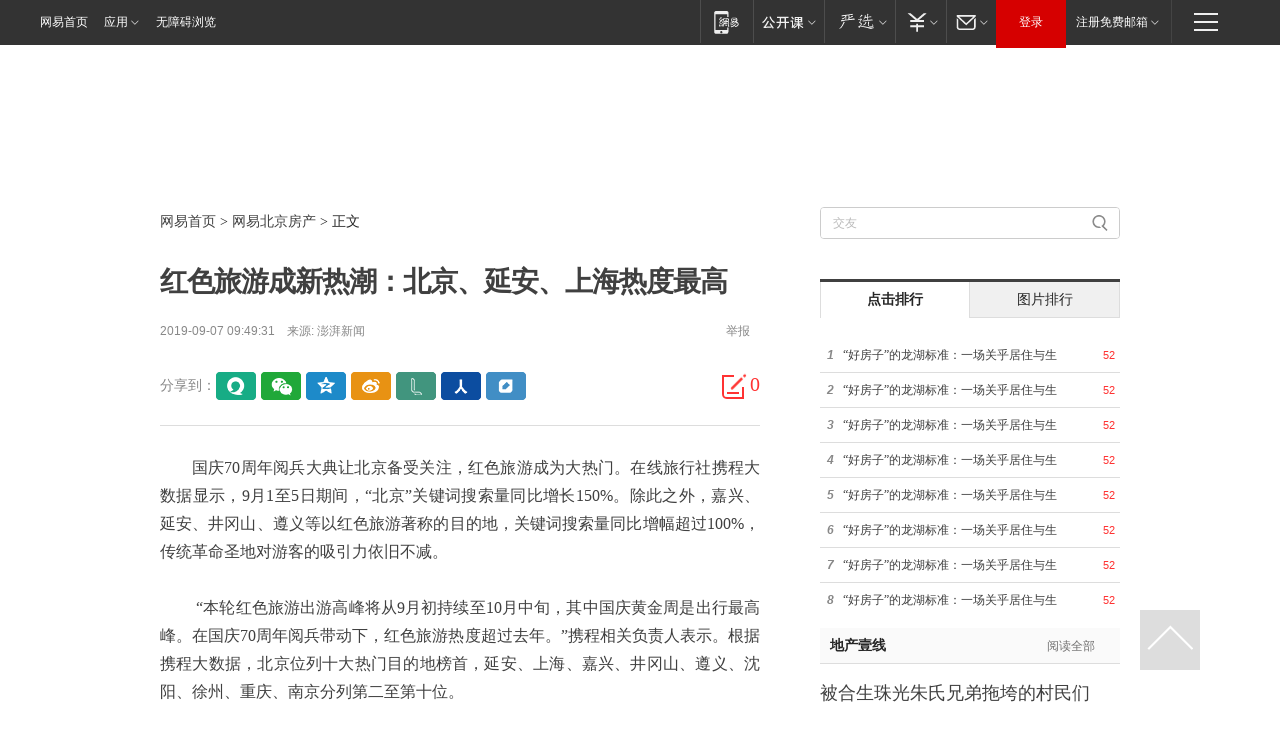

--- FILE ---
content_type: application/x-javascript
request_url: https://temp.163.com/special/00804KV1/post1603_api_all.js?callback=callback
body_size: 26835
content:
callback({
  data:[
                                                                                                 {
          "site" :  "http://163.com" ,
          "url"  : "https://www.163.com/news/article/KJHUJLR50001899O.html#f=post1603_tab_news",
          "ptime": "\u0031\u0031\u5C0F\u65F6\u524D",
          "title": "\u7F8E\u6B27\u76F4\u63A5\u5F00\u5E72\uFF0C\u5168\u4E16\u754C\u770B\u5F97\u76EE\u77AA\u53E3\u5446",
          "hits" : "123",
          "count": "12390",
          "source":"\u73B0\u4EE3\u5FEB\u62A5",
          "curl" : "http://comment.tie.163.com/KJHUJLR50001899O.html",
          "desc" : "\u7279\u6717\u666E\u548C\u683C\u9675\u5170\u5C9B\u771F\u662F\u89C1\u8BC1\u5386\u53F2\u4E86\u3002\u0032\u0030\u0032\u0036\u5E74\u7B2C\u4E00\u4E2A\u6708\uFF0C\u56F4\u7ED5\u7740\u7F8E\u56FD\u541E\u5E76\u683C\u9675\u5170\uFF0C\u897F\u65B9\u5185\u90E8\u76F4\u63A5\u5F00\u5E72\uFF0C\u5168\u4E16\u754C\u770B\u5F97\u76EE\u77AA\u53E3\u5446\u3002\u7F8E\u6B27\u8FD9\u6837\u5927\u9635\u4ED7\u5F00\u5E72\uFF0C\u800C\u4E14\uFF0C\u5173\u7CFB\u5230\u9886\u571F\u4E3B\u6743\u548C\u5C0A\u4E25\uFF0C\u7EDD\u5BF9",
          "docid"  : "KJHUJLR50001899O",
          "tid"  : "",
          "pic"  : [
                        "https://nimg.ws.126.net/?url=http%3A%2F%2Fdingyue.ws.126.net%2F2026%2F0118%2Ffcf6bb8bj00t91bfr002hd000u000i8m.jpg&thumbnail=140y88&quality=100&type=jpg"
                      ],
          "kws"  : [
                                                                              {
                  "kword" : "\u7279\u6717\u666E\u0020\u56FD\u9645\u793E\u4F1A",
                  "klink" : "/keywords/7/7/72796717666e002056fd9645793e4f1a/1.html"
              }
                                                ]
        }
                                                                                      ,{
          "site" :  "http://163.com" ,
          "url"  : "https://www.163.com/news/article/KJDO8LKP000181BR.html#f=post1603_tab_news",
          "ptime": "\u0032\u5929\u524D",
          "title": "\u8F7B\u677E\u4E00\u523B\uFF1A\u8FD9\u5355\u5230\u5E95\u8981\u4E0D\u8981\u63A5\uFF1F\u5728\u7EBF\u7B49",
          "hits" : "112",
          "count": "1084",
          "source":"\u8F7B\u677E\u4E00\u523B",
          "curl" : "http://comment.tie.163.com/KJDO8LKP000181BR.html",
          "desc" : "\u5404\u4F4D\u79CB\u88E4\uFF0C\u7EC8\u4E8E\u7ED9\u5468\u4E94\u76FC\u6765\u4E86\uFF01\u6709\u65F6\u5019\u6211\u90FD\u5728\u60F3\uFF0C\u6211\u5C0F\u65F6\u5019\u6293\u5468\u6293\u7684\u662F\u624B\u673A\u5417\uFF1F\u6709\u65F6\u5019\u771F\u60F3\u8DEA\u4E0B\u6765\u6C42\u81EA\u5DF1\u4E0D\u8981\u73A9\u624B\u673A\u4E86\uFF0C\u7ED3\u679C\u8DEA\u4E0B\u6765\u53D1\u73B0\u4E5F\u80FD\u73A9\u624B\u673A\u2026\u2026\u5C31\u8FDE\u8FD9\u4E48\u51BB\u624B\u7684\u5929\uFF0C\u6211\u90FD\u8981\u575A",
          "docid"  : "KJDO8LKP000181BR",
          "tid"  : "T1348654628034",
          "pic"  : [
                        "https://nimg.ws.126.net/?url=http%3A%2F%2Fcms-bucket.ws.126.net%2F2026%2F0116%2Fd4b8b5f7j00t8ybty00v0c000u00140c.jpg&thumbnail=140y88&quality=100&type=jpg"
                      ],
          "kws"  : [
                                                                              {
                  "kword" : "\u6BB5\u5B50",
                  "klink" : "/keywords/6/b/6bb55b50/1.html"
              }
                                                                ,                            {
                  "kword" : "\u8EAB\u6750",
                  "klink" : "/keywords/8/a/8eab6750/1.html"
              }
                                                                                                                                                ]
        }
                                                                                      ,{
          "site" :  "http://163.com" ,
          "url"  : "https://www.163.com/news/article/KJGLD2LI0001899O.html#f=post1603_tab_news",
          "ptime": "\u0032\u0033\u5C0F\u65F6\u524D",
          "title": "\u0039\u5143\u8D77\u62CD\uFF0C\u9547\u6C5F\u0039\u8F86\u9000\u5F79\u8B66\u8F66\u0035\u0031\u0030\u0030\u0039\u5143\u62CD\u5356\u6210\u4EA4",
          "hits" : "108",
          "count": "2428",
          "source":"\u73AF\u7403\u7F51",
          "curl" : "http://comment.tie.163.com/KJGLD2LI0001899O.html",
          "desc" : "\u6765\u6E90\uFF1A\u6C5F\u82CF\u65B0\u95FB\u5386\u7ECF\u0032\u0034\u5C0F\u65F6\u7684\u7EBF\u4E0A\u7ADE\u4EF7\uFF0C\u0031\u6708\u0031\u0036\u65E5\u4E0A\u5348\u0031\u0030\u70B9\u591A\uFF0C\u9547\u6C5F\u5E02\u516C\u5B89\u5C40\u59D4\u6258\u201C\u963F\u91CC\u8D44\u4EA7\u201D\u5E73\u53F0\u62CD\u5356\u7684\u0039\u8F86\u9000\u5F79\u8B66\u8F66\u6210\u4EA4\u3002\u0039\u5143\u8D77\u62CD\uFF0C\u5171\u6709\u0039\u4EBA\u62A5\u540D\u53C2\u62CD\uFF0C\u7ECF\u8FC7\u0033\u0030\u6B21\u7ADE\u4EF7\uFF0C\u0032\u0031\u6B21\u5EF6\u65F6\uFF0C",
          "docid"  : "KJGLD2LI0001899O",
          "tid"  : "",
          "pic"  : [
                        "https://nimg.ws.126.net/"
                      ],
          "kws"  : [
                                                                              {
                  "kword" : "\u62CD\u5356",
                  "klink" : "/keywords/6/c/62cd5356/1.html"
              }
                                                                ,                            {
                  "kword" : "\u8B66\u8F66",
                  "klink" : "/keywords/8/6/8b668f66/1.html"
              }
                                                                                                                        ]
        }
                                                                                      ,{
          "site" :  "http://163.com" ,
          "url"  : "https://www.163.com/news/article/KJGR24Q00001899O.html#f=post1603_tab_news",
          "ptime": "\u0032\u0031\u5C0F\u65F6\u524D",
          "title": "\u65E5\u672C\u6025\u4E86\uFF1A\u4E07\u4E00\u4E2D\u56FD\u5F00\u59CB\u7BA1\u63A7\u8FD9\u4E00\u9886\u57DF",
          "hits" : "92",
          "count": "1667",
          "source":"\u6F8E\u6E43\u65B0\u95FB",
          "curl" : "http://comment.tie.163.com/KJGR24Q00001899O.html",
          "desc" : "\u6587\u0020\u89C2\u5BDF\u8005\u7F51\u0020\u738B\u4E00\u56E0\u65E5\u672C\u9996\u76F8\u9AD8\u5E02\u65E9\u82D7\u7684\u9519\u8BEF\u8A00\u884C\uFF0C\u4E2D\u65B9\u8FD1\u65E5\u5BA3\u5E03\u52A0\u5F3A\u5BF9\u65E5\u519B\u6C11\u4E24\u7528\u4EA7\u54C1\u7684\u51FA\u53E3\u7BA1\u5236\u540E\uFF0C\u65E5\u672C\u56FD\u5185\u4E00\u4E9B\u4EBA\u614C\u4E0D\u62E9\u8DEF\u4E86\u3002\u636E\u9999\u6E2F\u300A\u5357\u534E\u65E9\u62A5\u300B\u0031\u6708\u0031\u0037\u65E5\u62A5\u9053\uFF0C\u65E5\u672C\u533B\u7597\u754C\u0020",
          "docid"  : "KJGR24Q00001899O",
          "tid"  : "",
          "pic"  : [
                        "https://nimg.ws.126.net/"
                      ],
          "kws"  : [
                                                                              {
                  "kword" : "\u65E5\u672C",
                  "klink" : "/keywords/6/e/65e5672c/1.html"
              }
                                                                ,                            {
                  "kword" : "\u836F\u54C1",
                  "klink" : "/keywords/8/6/836f54c1/1.html"
              }
                                                                                                                        ]
        }
                                                                                      ,{
          "site" :  "http://163.com" ,
          "url"  : "https://www.163.com/news/article/KJI77JCL0001899O.html#f=post1603_tab_news",
          "ptime": "\u0038\u5C0F\u65F6\u524D",
          "title": "\u82CF\u5DDE\u4E00\u4F01\u4E1A\u613F\u65E0\u507F\u4E3A\u5317\u4EAC\u5AE3\u7136\u513F\u7AE5\u533B\u9662\u63D0\u4F9B\u573A\u5730\uFF0C\u8D1F\u8D23\u4EBA\uFF1A\u80A1\u4E1C\u4E00\u81F4",
          "hits" : "90",
          "count": "5707",
          "source":"\u6F47\u6E58\u6668\u62A5",
          "curl" : "http://comment.tie.163.com/KJI77JCL0001899O.html",
          "desc" : "\u0031\u6708\u0031\u0037\u65E5\uFF0C\u6C5F\u82CF\u7701\u82CF\u5DDE\u5E02\u6606\u5C71\u5E02\u4E00\u5BB6\u7231\u5FC3\u4F01\u4E1A\u4E3B\u52A8\u4F38\u51FA\u63F4\u624B\uFF0C\u8868\u793A\u613F\u65E0\u507F\u63D0\u4F9B\u573A\u5730\uFF0C\u4F9B\u5317\u4EAC\u5AE3\u7136\u5929\u4F7F\u513F\u7AE5\u533B\u9662\u4F7F\u7528\u3002\u56FE\u4E3A\u4F01\u4E1A\u8D1F\u8D23\u4EBA\u4F01\u4E1A\u8D1F\u8D23\u4EBA\u66FE\u5E86\u9F99\u544A\u8BC9\u300A\u767E\u59D3\u5173\u6CE8\u300B\u8BB0\u8005\uFF0C\u5176\u516C\u53F8\u0020",
          "docid"  : "KJI77JCL0001899O",
          "tid"  : "",
          "pic"  : [
                        "https://nimg.ws.126.net/?url=http%3A%2F%2Fcms-bucket.ws.126.net%2F2026%2F0118%2Fc2e6ab93p00t91jau00cnc0018900mkc.png&thumbnail=140y88&quality=100&type=jpg"
                      ],
          "kws"  : [
                                  ]
        }
                                                                                      ,{
          "site" :  "http://163.com" ,
          "url"  : "https://www.163.com/news/article/KJIHV15P000189FH.html#f=post1603_tab_news",
          "ptime": "\u0035\u5C0F\u65F6\u524D",
          "title": "\u201C\u575A\u6301\u4F9D\u6CD5\u6CBB\u56FD\u548C\u4F9D\u89C4\u6CBB\u515A\u6709\u673A\u7EDF\u4E00\u201D\u2014\u2014\u4E60\u8FD1\u5E73\u6CD5\u6CBB\u601D\u60F3\u6307\u5F15\u515A\u5458",
          "hits" : "88",
          "count": "287",
          "source":"\u4EBA\u6C11\u65E5\u62A5",
          "curl" : "http://comment.tie.163.com/KJIHV15P000189FH.html",
          "desc" : "\u539F\u6807\u9898\uFF1A\u201C\u575A\u6301\u4F9D\u6CD5\u6CBB\u56FD\u548C\u4F9D\u89C4\u6CBB\u515A\u6709\u673A\u7EDF\u4E00\u201D\u2014\u2014\u4E60\u8FD1\u5E73\u6CD5\u6CBB\u601D\u60F3\u6307\u5F15\u515A\u5458\u5E72\u90E8\u5B88\u89C4\u5949\u6CD5\u5C65\u804C\u5C3D\u8D23\u0031\u6708\u0031\u0032\u65E5\uFF0C\u4E60\u8FD1\u5E73\u603B\u4E66\u8BB0\u5728\u4E8C\u5341\u5C4A\u4E2D\u592E\u7EAA\u59D4\u4E94\u6B21\u5168\u4F1A\u4E0A\u53D1\u8868\u91CD\u8981\u8BB2\u8BDD\u5F3A\u8C03\uFF1A\u201C\u8981\u575A\u0020",
          "docid"  : "KJIHV15P000189FH",
          "tid"  : "",
          "pic"  : [
                      ],
          "kws"  : [
                                                                              {
                  "kword" : "\u4E60\u8FD1\u5E73",
                  "klink" : "/keywords/4/6/4e608fd15e73/1.html"
              }
                                                                ,                            {
                  "kword" : "\u4F9D\u89C4",
                  "klink" : "/keywords/4/9/4f9d89c4/1.html"
              }
                                                                                                                        ]
        }
                                                                                      ,{
          "site" :  "http://163.com" ,
          "url"  : "https://www.163.com/news/article/KJIA73P50001899O.html#f=post1603_tab_news",
          "ptime": "\u0031\u0039\u5C0F\u65F6\u524D",
          "title": "\u4E1C\u897F\u5356\u51FA\u53BB\u4E86\uFF0C\u94B1\u6CA1\u6709\u8FDB\u8D26\uFF0C\u51E0\u4E2A\u6708\u540E\uFF0C\u5E97\u957F\u67E5\u51FA\u4E86\u539F\u56E0",
          "hits" : "72",
          "count": "132",
          "source":"\u0031\u0038\u0031\u0038\u9EC4\u91D1\u773C",
          "curl" : "http://comment.tie.163.com/KJIA73P50001899O.html",
          "desc" : "\u67EF\u5973\u58EB\u662F\u676D\u5DDE\u4E00\u5BB6\u9910\u996E\u5E97\u7684\u5E97\u957F\u5979\u53CD\u6620\u6700\u8FD1\u6838\u5BF9\u4E00\u5BB6\u5916\u5356\u5E73\u53F0\u7684\u8D26\u76EE\u65F6\u53D1\u73B0\u6536\u6B3E\u7684\u94F6\u884C\u5361\u88AB\u66F4\u6539\u4E86\u94B1\u4E5F\u8FDB\u4E86\u522B\u4EBA\u53E3\u888B\u56FE\u4E3A\u6D89\u4E8B\u9910\u996E\u5E97\u67EF\u5E97\u957F\uFF1A\uFF08\u0032\u0030\u0032\u0035\u5E74\uFF09\u0038\u6708\u0031\u53F7\u5F00\u4E1A\u7684\uFF0C\u505A\u53F0\u5DDE\u7F8E\u98DF\u7684",
          "docid"  : "KJIA73P50001899O",
          "tid"  : "",
          "pic"  : [
                        "https://nimg.ws.126.net/?url=http%3A%2F%2Fcms-bucket.ws.126.net%2F2026%2F0118%2Fc6763610j00t91ll40024c000u000gwc.jpg&thumbnail=140y88&quality=100&type=jpg"
                      ],
          "kws"  : [
                                  ]
        }
                                                                                      ,{
          "site" :  "http://163.com" ,
          "url"  : "https://www.163.com/news/article/KJI1JIQT000189PS.html#f=post1603_tab_news",
          "ptime": "\u0031\u0030\u5C0F\u65F6\u524D",
          "title": "\u6625\u8282\u524D\u897F\u7EA2\u67FF\u4EF7\u683C\u4ECD\u5C06\u7EF4\u6301\u9AD8\u4F4D\uFF0C\u201C\u8EAB\u4EF7\u98D9\u5347\u201D\u80CC\u540E\u662F\u4F55\u539F\u56E0\uFF1F",
          "hits" : "44",
          "count": "3937",
          "source":"\u592E\u89C6\u65B0\u95FB\u5BA2\u6237\u7AEF",
          "curl" : "http://comment.tie.163.com/KJI1JIQT000189PS.html",
          "desc" : "\u8FD1\u4E00\u6BB5\u65F6\u95F4\u4EE5\u6765\uFF0C\u897F\u7EA2\u67FF\u6DA8\u4EF7\u7684\u6D88\u606F\u5F15\u53D1\u591A\u65B9\u5173\u6CE8\uFF0C\u201C\u9E21\u86CB\u914D\u4E0D\u4E0A\u897F\u7EA2\u67FF\u201D\u6210\u4E3A\u793E\u4EA4\u5E73\u53F0\u70ED\u8BAE\u8BDD\u9898\u3002\u519C\u4E1A\u519C\u6751\u90E8\u4FE1\u606F\u4E2D\u5FC3\u6570\u636E\u663E\u793A\uFF0C\u4ECA\u5E74\u0031\u6708\u0031\u65E5\u5230\u0031\u0036\u65E5\uFF0C\u897F\u7EA2\u67FF\u5E73\u5747\u6279\u53D1\u4EF7\u683C\u4E3A\u6BCF\u516C\u65A4",
          "docid"  : "KJI1JIQT000189PS",
          "tid"  : "",
          "pic"  : [
                        "https://nimg.ws.126.net/?url=http%3A%2F%2Fcms-bucket.ws.126.net%2F2026%2F0118%2F1497ee14j00t91et902aqc0064w043cc.jpg&thumbnail=140y88&quality=100&type=jpg"
                      ],
          "kws"  : [
                                                                              {
                  "kword" : "\u897F\u7EA2\u67FF",
                  "klink" : "/keywords/8/7/897f7ea267ff/1.html"
              }
                                                                ,                            {
                  "kword" : "\u852C\u83DC",
                  "klink" : "/keywords/8/2/852c83dc/1.html"
              }
                                                                                                                                                ]
        }
                                                                                      ,{
          "site" :  "http://163.com" ,
          "url"  : "https://www.163.com/news/article/KJINTTJC000189FH.html#f=post1603_tab_news",
          "ptime": "\u0033\u5C0F\u65F6\u524D",
          "title": "\u4E3B\u64AD\u8BF4\u8054\u64AD\u4E28\u0031\u0030\u4E07\u4EBF\u5EA6\u7535\u7684\u201C\u65B0\u201D\u610F\u4E0E\u201C\u7EFF\u201D\u610F",
          "hits" : "42",
          "count": "12",
          "source":"\u592E\u89C6\u65B0\u95FB\u5BA2\u6237\u7AEF",
          "curl" : "http://comment.tie.163.com/KJINTTJC000189FH.html",
          "desc" : "\u7A81\u7834\u0031\u0030\u4E07\u4EBF\u5EA6\uFF01\u0032\u0030\u0032\u0035\u5E74\uFF0C\u6211\u56FD\u5168\u5E74\u5168\u793E\u4F1A\u7528\u7535\u91CF\u8FC8\u4E0A\u65B0\u53F0\u9636\uFF0C\u89C4\u6A21\u7EE7\u7EED\u4FDD\u6301\u4E16\u754C\u7B2C\u4E00\u3002\u7528\u7535\u603B\u91CF\uFF0C\u591F\u5927\u3002\u4E2D\u56FD\u4E00\u5E74\u7684\u7528\u7535\u91CF\u76F8\u5F53\u4E8E\u7F8E\u56FD\u7684\u4E24\u500D\u591A\uFF0C\u8D85\u8FC7\u6B27\u76DF\u3001\u4FC4\u7F57\u65AF\u3001\u5370\u5EA6\u3001\u65E5\u672C\u0032\u0030\u0032\u0034",
          "docid"  : "KJINTTJC000189FH",
          "tid"  : "",
          "pic"  : [
                      ],
          "kws"  : [
                                                                              {
                  "kword" : "\u5236\u9020\u4E1A",
                  "klink" : "/keywords/5/3/523690204e1a/1.html"
              }
                                                                ,                            {
                  "kword" : "\u7535\u80FD",
                  "klink" : "/keywords/7/3/753580fd/1.html"
              }
                                                                        ]
        }
                                                                                      ,{
          "site" :  "http://163.com" ,
          "url"  : "https://www.163.com/news/article/KJINT5JK000189FH.html#f=post1603_tab_news",
          "ptime": "\u0033\u5C0F\u65F6\u524D",
          "title": "\u4E24\u4E2A\u8FDE\u7EED\u5168\u7403\u7B2C\u4E00\uFF01\u0020\u4E2D\u56FD\u6C7D\u8F66\u4E1A\u8FCE\u6765\u5173\u952E\u4E00\u8DC3",
          "hits" : "40",
          "count": "1",
          "source":"\u4E2D\u56FD\u65B0\u95FB\u7F51",
          "curl" : "http://comment.tie.163.com/KJINT5JK000189FH.html",
          "desc" : "\u6C7D\u8F66\u884C\u4E1A\u7684\u6F14\u8FDB\u662F\u4E00\u573A\u6F2B\u957F\u7684\u9A6C\u62C9\u677E\uFF0C\u8DEF\u9014\u6CA1\u6709\u7EC8\u70B9\uFF0C\u5374\u5E03\u6EE1\u4E86\u4E00\u4E2A\u53C8\u4E00\u4E2A\u8F6C\u6298\u7684\u8DEF\u53E3\u3002\u0032\u0030\u0032\u0035\u5E74\u6CE8\u5B9A\u662F\u4E00\u4E2A\u91CD\u8981\u7684\u5E74\u4EFD\u3002\u8FD1\u65E5\uFF0C\u4E2D\u56FD\u6C7D\u8F66\u5DE5\u4E1A\u534F\u4F1A\u516C\u5E03\u7684\u6570\u636E\u663E\u793A\uFF0C\u0032\u0030\u0032\u0035\u5E74\uFF0C\u4E2D\u56FD\u6C7D\u8F66",
          "docid"  : "KJINT5JK000189FH",
          "tid"  : "",
          "pic"  : [
                        "https://nimg.ws.126.net/?url=http%3A%2F%2Fcms-bucket.ws.126.net%2F2026%2F0118%2Fa55c62cfj00t91wug008bc0018g00p0c.jpg&thumbnail=140y88&quality=100&type=jpg"
                      ],
          "kws"  : [
                                                                              {
                  "kword" : "\u6C7D\u8F66",
                  "klink" : "/keywords/6/7/6c7d8f66/1.html"
              }
                                                                ,                            {
                  "kword" : "\u6C7D\u8F66\u4EA7\u4E1A",
                  "klink" : "/keywords/6/7/6c7d8f664ea74e1a/1.html"
              }
                                                                                                                                                ]
        }
                                                                                      ,{
          "site" :  "http://163.com" ,
          "url"  : "https://www.163.com/news/article/KJG9153N0001899O.html#f=post1603_tab_news",
          "ptime": "\u0031\u5929\u524D",
          "title": "\u7F8E\u4EA4\u901A\u90E8\u957F\u63D2\u5634\uFF1A\u6D89\u534E\u51B3\u5B9A\uFF0C\u52A0\u62FF\u5927\u8981\u540E\u6094",
          "hits" : "36",
          "count": "233",
          "source":"\u6F8E\u6E43\u65B0\u95FB",
          "curl" : "http://comment.tie.163.com/KJG9153N0001899O.html",
          "desc" : "\u6587\u0020\u89C2\u5BDF\u8005\u7F51\u0020\u738B\u4E00\u5728\u52A0\u62FF\u5927\u5BA3\u5E03\u5C06\u4EE5\u4F18\u60E0\u5173\u7A0E\u8FDB\u53E3\u0034\u002E\u0039\u4E07\u8F86\u4E2D\u56FD\u7535\u52A8\u6C7D\u8F66\u540E\uFF0C\u7F8E\u56FD\u201C\u5750\u4E0D\u4F4F\u201D\u4E86\u3002\u51E0\u540D\u7279\u6717\u666E\u653F\u5E9C\u9AD8\u7EA7\u5B98\u5458\u548C\u7F8E\u8BAE\u5458\u516C\u5F00\u201C\u63D2\u5634\u201D\uFF0C\u58F0\u79F0\u52A0\u62FF\u5927\u201C\u5C06\u6765\u80AF\u5B9A\u4F1A\u540E\u6094\u201D\u4F5C\u0020",
          "docid"  : "KJG9153N0001899O",
          "tid"  : "",
          "pic"  : [
                        "https://nimg.ws.126.net/"
                      ],
          "kws"  : [
                                                                              {
                  "kword" : "\u52A0\u62FF\u5927",
                  "klink" : "/keywords/5/a/52a062ff5927/1.html"
              }
                                                                ,                            {
                  "kword" : "\u5510\u7EB3\u5FB7\u00B7\u7279\u6717\u666E",
                  "klink" : "/keywords/5/1/55107eb35fb700b772796717666e/1.html"
              }
                                                                                                                                                ]
        }
                                                                                      ,{
          "site" :  "http://163.com" ,
          "url"  : "https://www.163.com/news/article/KJE7QJEB0001899O.html#f=post1603_tab_news",
          "ptime": "\u0031\u5929\u524D",
          "title": "\u666E\u4EAC\u4E5F\u5BDF\u89C9\uFF0C\u201C\u4E16\u754C\u592A\u5371\u9669\u4E86\u201D",
          "hits" : "33",
          "count": "15040",
          "source":"\u6F8E\u6E43\u65B0\u95FB",
          "curl" : "http://comment.tie.163.com/KJE7QJEB0001899O.html",
          "desc" : "\u6587\u0020\u89C2\u5BDF\u8005\u7F51\u0020\u9F50\u5029\u636E\u4FC4\u7F57\u65AF\u5854\u65AF\u793E\u548C\u201C\u4ECA\u65E5\u4FC4\u7F57\u65AF\u201D\uFF08\u0052\u0054\uFF09\u6D88\u606F\uFF0C\u5F53\u5730\u65F6\u95F4\u0031\u6708\u0031\u0035\u65E5\uFF0C\u4FC4\u7F57\u65AF\u603B\u7EDF\u666E\u4EAC\u8B66\u544A\u79F0\uFF0C\u5F53\u524D\uFF0C\u73B0\u6709\u51B2\u7A81\u6218\u706B\u88AB\u91CD\u65B0\u70B9\u71C3\uFF0C\u65B0\u7684\u70ED\u70B9\u4E0D\u65AD\u51FA\u73B0\uFF0C\u56FD\u9645\u5C40\u52BF\u201C\u65E5\u76CA\u0020",
          "docid"  : "KJE7QJEB0001899O",
          "tid"  : "",
          "pic"  : [
                        "https://nimg.ws.126.net/?url=http%3A%2F%2Fcms-bucket.ws.126.net%2F2026%2F0116%2F8bd9b38bj00t8yoau000yc000qc00fbc.jpg&thumbnail=140y88&quality=100&type=jpg"
                      ],
          "kws"  : [
                                                                              {
                  "kword" : "\u666E\u4EAC",
                  "klink" : "/keywords/6/6/666e4eac/1.html"
              }
                                                                ,                            {
                  "kword" : "\u5916\u4EA4",
                  "klink" : "/keywords/5/1/59164ea4/1.html"
              }
                                                                                                ]
        }
                                                                                      ,{
          "site" :  "http://163.com" ,
          "url"  : "https://www.163.com/news/article/KJIJO5JJ000189FH.html#f=post1603_tab_news",
          "ptime": "\u0035\u5C0F\u65F6\u524D",
          "title": "\u89C6\u9891\u4E28\u7F8E\u660E\u5C3C\u82CF\u8FBE\u5DDE\u6297\u8BAE\u548C\u51B2\u7A81\u6301\u7EED\u591A\u65E5\u0020\u8054\u90A6\u4E0E\u660E\u5DDE\u653F\u5E9C\u4E92\u76F8\u6307\u8D23",
          "hits" : "31",
          "count": "0",
          "source":"\u592E\u89C6\u65B0\u95FB\u5BA2\u6237\u7AEF",
          "curl" : "http://comment.tie.163.com/KJIJO5JJ000189FH.html",
          "desc" : "\u7F8E\u56FD\u660E\u5C3C\u963F\u6CE2\u5229\u65AF\u7B49\u5730\u7684\u6297\u8BAE\u548C\u51B2\u7A81\u5DF2\u6301\u7EED\u591A\u65E5\uFF0C\u5C40\u52BF\u7D27\u5F20\u3002\u7F8E\u56FD\u8054\u90A6\u653F\u5E9C\u4E0E\u6C11\u4E3B\u515A\u4E3B\u653F\u7684\u660E\u5C3C\u82CF\u8FBE\u5DDE\u653F\u5E9C\u7B49\u65B9\u9762\u4E5F\u5728\u4E0D\u65AD\u76F8\u4E92\u6307\u8D23\u3002\u6297\u8BAE\u6C11\u4F17\u805A\u96C6\u5728\u660E\u5C3C\u82CF\u8FBE\u5DDE\u9996\u5E9C\u5723\u4FDD\u7F57\u5E02\u4E00\u5904\u516C",
          "docid"  : "KJIJO5JJ000189FH",
          "tid"  : "",
          "pic"  : [
                        "https://nimg.ws.126.net/?url=http%3A%2F%2Fcms-bucket.ws.126.net%2F2026%2F0118%2F6e019d75j00t91tho004ic001hc00u0c.jpg&thumbnail=140y88&quality=100&type=jpg"
                      ],
          "kws"  : [
                                                                              {
                  "kword" : "\u660E\u5C3C\u82CF\u8FBE\u5DDE",
                  "klink" : "/keywords/6/0/660e5c3c82cf8fbe5dde/1.html"
              }
                                                                ,                            {
                  "kword" : "\u5510\u7EB3\u5FB7\u00B7\u7279\u6717\u666E",
                  "klink" : "/keywords/5/1/55107eb35fb700b772796717666e/1.html"
              }
                                                                                                                                                ]
        }
                                                                                      ,{
          "site" :  "http://163.com" ,
          "url"  : "https://www.163.com/news/article/KJINQK6Q000189FH.html#f=post1603_tab_news",
          "ptime": "\u0033\u5C0F\u65F6\u524D",
          "title": "\u591A\u5143\u4F53\u9A8C\u70ED\u201C\u96EA\u201D\u6CB8\u817E\u805A\u4EBA\u6C14\u0020\u201C\u51B0\u96EA\u002B\u201D\u8DE8\u754C\u4E0A\u201C\u65B0\u201D\u7115\u53D1\u65B0\u6D3B\u529B",
          "hits" : "30",
          "count": "4",
          "source":"\u592E\u89C6\u7F51",
          "curl" : "http://comment.tie.163.com/KJINQK6Q000189FH.html",
          "desc" : "\u592E\u89C6\u7F51\u6D88\u606F\uFF1A\u8DDD\u79BB\u6625\u8282\u8FD8\u6709\u4E00\u4E2A\u6708\uFF0C\u4F46\u662F\u6211\u4EEC\u5DF2\u7ECF\u53EF\u4EE5\u4ECE\u706B\u70ED\u7684\u6D88\u8D39\u5E02\u573A\u4E2D\uFF0C\u611F\u53D7\u5230\u8D8A\u6765\u8D8A\u6D53\u7684\u5E74\u5473\u3002\u968F\u7740\u5404\u5730\u5BD2\u5047\u7684\u9646\u7EED\u5230\u6765\uFF0C\u5404\u4E3B\u8981\u51B0\u96EA\u8FD0\u52A8\u76EE\u7684\u5730\u5BA2\u6D41\u5982\u7EC7\u3002\u201C\u51B0\u96EA\u8BFE\u5802\u201D\u6587\u65C5",
          "docid"  : "KJINQK6Q000189FH",
          "tid"  : "",
          "pic"  : [
                        "https://nimg.ws.126.net/?url=http%3A%2F%2Fcms-bucket.ws.126.net%2F2026%2F0118%2F69a85a21j00t91wp700l0c000ph00bkc.jpg&thumbnail=140y88&quality=100&type=jpg"
                      ],
          "kws"  : [
                                                                              {
                  "kword" : "\u6797\u6D77",
                  "klink" : "/keywords/6/9/67976d77/1.html"
              }
                                                                ,                            {
                  "kword" : "\u535A\u65AF\u817E\u6E56",
                  "klink" : "/keywords/5/5/535a65af817e6e56/1.html"
              }
                                                                                                                        ]
        }
                                                                                      ,{
          "site" :  "http://163.com" ,
          "url"  : "https://www.163.com/news/article/KJG1VV3Q0001899O.html#f=post1603_tab_news",
          "ptime": "\u0031\u5929\u524D",
          "title": "\u4E24\u90E8\u95E8\uFF1A\u5546\u4E1A\u7528\u623F\uFF08\u542B\u201C\u5546\u4F4F\u4E24\u7528\u623F\u201D\uFF09\u8D2D\u623F\u8D37\u6B3E\u6700\u4F4E\u9996\u4ED8\u6B3E\u6BD4\u4F8B\u8C03",
          "hits" : "24",
          "count": "266",
          "source":"\u8D22\u8054\u793E",
          "curl" : "http://comment.tie.163.com/KJG1VV3Q0001899O.html",
          "desc" : "\u8D22\u8054\u793E\u0031\u6708\u0031\u0037\u65E5\u7535\uFF0C\u4E2D\u56FD\u4EBA\u6C11\u94F6\u884C\u3001\u56FD\u5BB6\u91D1\u878D\u76D1\u7763\u7BA1\u7406\u603B\u5C40\u0031\u6708\u0031\u0037\u65E5\u8054\u5408\u53D1\u5E03\u901A\u77E5\u79F0\uFF0C\u5546\u4E1A\u7528\u623F\uFF08\u542B\u201C\u5546\u4F4F\u4E24\u7528\u623F\u201D\uFF09\u8D2D\u623F\u8D37\u6B3E\u6700\u4F4E\u9996\u4ED8\u6B3E\u6BD4\u4F8B\u8C03\u6574\u4E3A\u4E0D\u4F4E\u4E8E\u0033\u0030\u0025\u3002\u4E2D\u56FD\u4EBA\u6C11\u94F6\u884C\u5404\u7701\u7EA7\u0020",
          "docid"  : "KJG1VV3Q0001899O",
          "tid"  : "",
          "pic"  : [
                        "https://nimg.ws.126.net/?url=http%3A%2F%2Fcms-bucket.ws.126.net%2F2026%2F0117%2Fdc2125a1j00t8zzct00efc0013x00r0c.jpg&thumbnail=140y88&quality=100&type=jpg"
                      ],
          "kws"  : [
                                                                              {
                  "kword" : "\u9996\u4ED8\u6B3E",
                  "klink" : "/keywords/9/9/99964ed86b3e/1.html"
              }
                                                                ,                            {
                  "kword" : "\u8D2D\u623F\u8D37\u6B3E",
                  "klink" : "/keywords/8/2/8d2d623f8d376b3e/1.html"
              }
                                                                                                ]
        }
                                                                                      ,{
          "site" :  "http://163.com" ,
          "url"  : "https://www.163.com/news/article/KJGJAR620001899O.html#f=post1603_tab_news",
          "ptime": "\u0032\u0033\u5C0F\u65F6\u524D",
          "title": "\u4E00\u5929\u4E24\u53D1\u706B\u7BAD\u4EFB\u52A1\u5931\u5229",
          "hits" : "24",
          "count": "11694",
          "source":"\u6BCF\u65E5\u7ECF\u6D4E\u65B0\u95FB",
          "curl" : "http://comment.tie.163.com/KJGJAR620001899O.html",
          "desc" : "\u636E\u65B0\u534E\u793E\u62A5\u9053\uFF0C\u0031\u6708\u0031\u0037\u65E5\u0030\u0030\u65F6\u0035\u0035\u5206\uFF0C\u6211\u56FD\u5728\u897F\u660C\u536B\u661F\u53D1\u5C04\u4E2D\u5FC3\u4F7F\u7528\u957F\u5F81\u4E09\u53F7\u4E59\u8FD0\u8F7D\u706B\u7BAD\u53D1\u5C04\u5B9E\u8DF5\u4E09\u5341\u4E8C\u53F7\u536B\u661F\uFF0C\u706B\u7BAD\u98DE\u884C\u5F02\u5E38\uFF0C\u53D1\u5C04\u4EFB\u52A1\u5931\u5229\u3002\u5177\u4F53\u539F\u56E0\u6B63\u5728\u8FDB\u4E00\u6B65\u5206\u6790\u6392\u67E5\u3002\u0031\u6708\u0031\u0037\u65E5",
          "docid"  : "KJGJAR620001899O",
          "tid"  : "",
          "pic"  : [
                        "https://nimg.ws.126.net/?url=http%3A%2F%2Fcms-bucket.ws.126.net%2F2026%2F0117%2F6b247bfej00t90de2000bc000cv00avc.jpg&thumbnail=140y88&quality=100&type=jpg"
                      ],
          "kws"  : [
                                                                              {
                  "kword" : "\u706B\u7BAD",
                  "klink" : "/keywords/7/6/706b7bad/1.html"
              }
                                                                ,                            {
                  "kword" : "\u822A\u5929",
                  "klink" : "/keywords/8/2/822a5929/1.html"
              }
                                                                                                                                                ]
        }
                                                                                      ,{
          "site" :  "http://163.com" ,
          "url"  : "https://www.163.com/news/article/KJGR0OMU0001899O.html#f=post1603_tab_news",
          "ptime": "\u0032\u0031\u5C0F\u65F6\u524D",
          "title": "\u53C8\u7092\u4F5C\uFF0C\u201C\u6570\u5343\u8258\u6E14\u8239\u5F62\u6210\u5C4F\u969C\uFF0C\u53EF\u6270\u4E71\u7F8E\u519B\u884C\u52A8\u201D",
          "hits" : "23",
          "count": "1141",
          "source":"\u6F8E\u6E43\u65B0\u95FB",
          "curl" : "http://comment.tie.163.com/KJGR0OMU0001899O.html",
          "desc" : "\u6587\u0020\u89C2\u5BDF\u8005\u7F51\u0020\u9F50\u5029\u7F8E\u5A92\u770B\u4E0D\u5F97\u4E2D\u56FD\u5468\u8FB9\u6D77\u57DF\u98CE\u5E73\u6D6A\u9759\uFF0C\u53C8\u5F00\u59CB\u201C\u6405\u5F04\u98CE\u4E91\u201D\u3002\u201C\u6570\u5343\u8258\u4E2D\u56FD\u6E14\u8239\u5DF2\u6084\u7136\u5F62\u6210\u5C4F\u969C\uFF0C\u201D\u0031\u6708\u0031\u0036\u65E5\uFF0C\u7F8E\u56FD\u300A\u7EBD\u7EA6\u65F6\u62A5\u300B\u53C8\u5F00\u59CB\u7092\u4F5C\u4E1C\u6D77\u95EE\u9898\uFF0C\u70AE\u5236\u201C\u4E2D\u56FD\u6E14\u0020",
          "docid"  : "KJGR0OMU0001899O",
          "tid"  : "",
          "pic"  : [
                        "https://nimg.ws.126.net/?url=http%3A%2F%2Fcms-bucket.ws.126.net%2F2026%2F0117%2Fa75018cfj00t90jm1000oc000ds00fuc.jpg&thumbnail=140y88&quality=100&type=jpg"
                      ],
          "kws"  : [
                                                                              {
                  "kword" : "\u6E14\u8239",
                  "klink" : "/keywords/6/1/6e148239/1.html"
              }
                                                                ,                            {
                  "kword" : "\u519B\u8230",
                  "klink" : "/keywords/5/9/519b8230/1.html"
              }
                                                                                                                                                ]
        }
                                                                                      ,{
          "site" :  "http://163.com" ,
          "url"  : "https://www.163.com/news/article/KJII08A6000189FH.html#f=post1603_tab_news",
          "ptime": "\u0035\u5C0F\u65F6\u524D",
          "title": "\u8054\u64AD\u002B\u0020\u007C\u0020\u8FD9\u5219\u5BD3\u8A00\uFF0C\u4E60\u8FD1\u5E73\u591A\u6B21\u8BB2\u8D77",
          "hits" : "22",
          "count": "33",
          "source":"\u592E\u89C6\u7F51",
          "curl" : "http://comment.tie.163.com/KJII08A6000189FH.html",
          "desc" : "\u8054\u64AD\u002B\u0026\u006E\u0062\u0073\u0070\u003B\u0031\u6708\u0031\u0036\u65E5\uFF0C\u4E60\u8FD1\u5E73\u4E3B\u5E2D\u5728\u5317\u4EAC\u4EBA\u6C11\u5927\u4F1A\u5802\u63A5\u53D7\u0031\u0038\u4F4D\u9A7B\u534E\u5927\u4F7F\u9012\u4EA4\u56FD\u4E66\u3002\u4EEA\u5F0F\u7ED3\u675F\u540E\uFF0C\u4E60\u4E3B\u5E2D\u5728\u5BF9\u4F7F\u8282\u4EEC\u53D1\u8868\u8BB2\u8BDD\u65F6\uFF0C\u8BB2\u5230\u4E00\u5219\u201C\u76F2\u4EBA\u6478\u8C61\u201D\u7684\u5BD3\u8A00\u6545\u4E8B\u3002\u4E60\u4E3B\u5E2D\u8BF4\uFF1A\u201C\u8C61\u5F88",
          "docid"  : "KJII08A6000189FH",
          "tid"  : "",
          "pic"  : [
                      ],
          "kws"  : [
                                                                              {
                  "kword" : "\u4E60\u8FD1\u5E73",
                  "klink" : "/keywords/4/6/4e608fd15e73/1.html"
              }
                                                                ,                            {
                  "kword" : "\u5BD3\u8A00",
                  "klink" : "/keywords/5/d/5bd38a00/1.html"
              }
                                                                                                                                                ]
        }
                                                                                      ,{
          "site" :  "http://163.com" ,
          "url"  : "https://www.163.com/news/article/KJHTF152000189PS.html#f=post1603_tab_news",
          "ptime": "\u0031\u0031\u5C0F\u65F6\u524D",
          "title": "\u0031\u0032\u0033\u0030\u0036\u63A8\u51FA\u65C5\u5BA2\u8BEF\u8D2D\u9650\u65F6\u514D\u8D39\u9000\u7968\u670D\u52A1\u0020\u89C4\u5219\u8BE6\u89E3",
          "hits" : "21",
          "count": "170",
          "source":"\u592E\u89C6\u65B0\u95FB\u5BA2\u6237\u7AEF",
          "curl" : "http://comment.tie.163.com/KJHTF152000189PS.html",
          "desc" : "\u636E\u4E2D\u56FD\u94C1\u8DEF\u6D88\u606F\uFF0C\u0031\u6708\u0031\u0039\u65E5\u8D77\uFF0C\u94C1\u8DEF\u0031\u0032\u0033\u0030\u0036\u5E73\u53F0\uFF08\u542B\u7F51\u7AD9\u3001\u0041\u0070\u0070\u7B49\uFF0C\u4E0B\u540C\uFF09\u63A8\u51FA\u65C5\u5BA2\u8BEF\u8D2D\u9650\u65F6\u514D\u8D39\u9000\u7968\u670D\u52A1\uFF0C\u65C5\u5BA2\u901A\u8FC7\u94C1\u8DEF\u0031\u0032\u0033\u0030\u0036\u5E73\u53F0\u8D2D\u4E70\u4E58\u8F66\u65E5\u671F\u4E3A\u0032\u6708\u0032\u65E5\u53CA\u4EE5\u540E\u706B\u8F66\u7968\u65F6\uFF0C\u5982\u8BEF\u8D2D\u8F66\u7968",
          "docid"  : "KJHTF152000189PS",
          "tid"  : "",
          "pic"  : [
                        "https://nimg.ws.126.net/?url=http%3A%2F%2Fcms-bucket.ws.126.net%2F2026%2F0118%2F8eab53c0j00t91bh60035c000p00140c.jpg&thumbnail=140y88&quality=100&type=jpg"
                      ],
          "kws"  : [
                                                                              {
                  "kword" : "\u0031\u0032\u0033\u0030\u0036",
                  "klink" : "/keywords/0/3/00310032003300300036/1.html"
              }
                                                                ,                            {
                  "kword" : "\u65C5\u5BA2",
                  "klink" : "/keywords/6/c/65c55ba2/1.html"
              }
                                                                                                                                                ]
        }
                                                                                      ,{
          "site" :  "http://163.com" ,
          "url"  : "https://www.163.com/news/article/KJII2LS1000189FH.html#f=post1603_tab_news",
          "ptime": "\u0035\u5C0F\u65F6\u524D",
          "title": "\u3010\u65B0\u601D\u60F3\u5F15\u9886\u65B0\u5F81\u7A0B\u00B7\u975E\u51E1\u201C\u5341\u56DB\u4E94\u201D\u3011\u5EFA\u8BBE\u516C\u56ED\u57CE\u5E02\u0020\u7ED8\u5C31\u5B9C\u5C45\u57CE",
          "hits" : "20",
          "count": "13",
          "source":"\u592E\u89C6\u7F51",
          "curl" : "http://comment.tie.163.com/KJII2LS1000189FH.html",
          "desc" : "\u592E\u89C6\u7F51\u6D88\u606F\uFF08\u65B0\u95FB\u8054\u64AD\uFF09\uFF1A\u4E60\u8FD1\u5E73\u603B\u4E66\u8BB0\u6307\u51FA\uFF0C\u5B9C\u5C45\u662F\u8DF5\u884C\u4EBA\u6C11\u57CE\u5E02\u7406\u5FF5\u7684\u57FA\u672C\u8981\u6C42\u3002\u201C\u5341\u56DB\u4E94\u201D\u671F\u95F4\uFF0C\u6211\u56FD\u6301\u7EED\u5F00\u5C55\u57CE\u5E02\u751F\u6001\u4FEE\u590D\u548C\u529F\u80FD\u4FEE\u8865\uFF0C\u56E0\u5730\u5236\u5B9C\u63A8\u8FDB\u516C\u56ED\u57CE\u5E02\u5EFA\u8BBE\uFF0C\u5728\u57CE\u5E02",
          "docid"  : "KJII2LS1000189FH",
          "tid"  : "",
          "pic"  : [
                        "https://nimg.ws.126.net/?url=http%3A%2F%2Fcms-bucket.ws.126.net%2F2026%2F0118%2F6a1c5b09j00t91s4o0168c0016x00noc.jpg&thumbnail=140y88&quality=100&type=jpg"
                      ],
          "kws"  : [
                                                                              {
                  "kword" : "\u516C\u56ED",
                  "klink" : "/keywords/5/6/516c56ed/1.html"
              }
                                                                ,                            {
                  "kword" : "\u7EFF\u5316",
                  "klink" : "/keywords/7/f/7eff5316/1.html"
              }
                                                                                                ]
        }
                                                                                      ,{
          "site" :  "http://163.com" ,
          "url"  : "https://www.163.com/news/article/KJFFN5RV0001899O.html#f=post1603_tab_news",
          "ptime": "\u0031\u5929\u524D",
          "title": "\u5C31\u95EE\u7279\u6717\u666E\u4F60\u6015\u4E0D\u6015",
          "hits" : "20",
          "count": "4701",
          "source":"\u73B0\u4EE3\u5FEB\u62A5",
          "curl" : "http://comment.tie.163.com/KJFFN5RV0001899O.html",
          "desc" : "\u7F8E\u56FD\u603B\u7EDF\u7279\u6717\u666E\u6B27\u6D32\u52C3\u7136\u5927\u6012\uFF0C\u591A\u652F\u519B\u961F\u5175\u53D1\u683C\u9675\u5170\u5C9B\uFF0C\u6297\u8861\u7F8E\u56FD\u7684\u541E\u5E76\uFF0C\u5929\u96F7\u6EDA\u6EDA\uFF0C\u5C31\u95EE\u7279\u6717\u666E\uFF1A\u4F60\u6015\u4E0D\u6015\uFF1F\u6211\u4EEC\u5148\u770B\u4E00\u770B\u6B27\u6D32\u201C\u5927\u519B\u201D\u7684\u5175\u529B\u914D\u7F6E\u3002\u82F1\u56FD\uFF0C\u0031\u4EBA\u3002\u8377\u5170\uFF0C\u0031\u4EBA\u3002\u745E\u5178",
          "docid"  : "KJFFN5RV0001899O",
          "tid"  : "",
          "pic"  : [
                        "https://nimg.ws.126.net/"
                      ],
          "kws"  : [
                                                                              {
                  "kword" : "\u7279\u6717\u666E\u0020\u7F8E\u56FD",
                  "klink" : "/keywords/7/7/72796717666e00207f8e56fd/1.html"
              }
                                                ]
        }
                                                                                      ,{
          "site" :  "http://163.com" ,
          "url"  : "https://www.163.com/news/article/KJIO5I1B000189FH.html#f=post1603_tab_news",
          "ptime": "\u0033\u5C0F\u65F6\u524D",
          "title": "\u591A\u5730\u5E74\u5BB5\u82B1\u5E02\u9010\u6E10\u5347\u6E29\u201C\u65B0\u201D\u610F\u6D8C\u73B0\u0020\u201C\u7EBF\u4E0A\u002B\u7EBF\u4E0B\u201D\u4F9B\u9500\u65FA\u8BA9\u751F\u6D3B",
          "hits" : "18",
          "count": "44",
          "source":"\u592E\u89C6\u7F51",
          "curl" : "http://comment.tie.163.com/KJIO5I1B000189FH.html",
          "desc" : "\u592E\u89C6\u7F51\u6D88\u606F\uFF1A\u8DDD\u79BB\u9A6C\u5E74\u6625\u8282\u8FD8\u6709\u4E0D\u5230\u4E00\u4E2A\u6708\uFF0C\u5168\u56FD\u5404\u5730\u5E74\u5BB5\u82B1\u5E02\u573A\u65E5\u6E10\u7EA2\u706B\u3002\u5728\u5317\u4EAC\uFF0C\u559C\u5E86\u82B1\u5349\u690D\u5165\u4E94\u82B1\u9A6C\u9020\u578B\u76C6\u5668\uFF0C\u8C61\u5F81\u9A6C\u4E0A\u5F00\u82B1\u3002\u65B0\u54C1\u515C\u5170\uFF0C\u5BD3\u610F\u515C\u4F4F\u798F\u8FD0\uFF0C\u6210\u4E3A\u5E74\u5BB5\u82B1\u65B0\u5BA0\u3002\u4ECA",
          "docid"  : "KJIO5I1B000189FH",
          "tid"  : "",
          "pic"  : [
                        "https://nimg.ws.126.net/?url=http%3A%2F%2Fcms-bucket.ws.126.net%2F2026%2F0118%2Fa6fc7aaej00t91x2g00wwc000rs00elc.jpg&thumbnail=140y88&quality=100&type=jpg"
                      ],
          "kws"  : [
                                                                              {
                  "kword" : "\u8774\u8776\u5170",
                  "klink" : "/keywords/8/7/877487765170/1.html"
              }
                                                                ,                            {
                  "kword" : "\u76C6\u683D",
                  "klink" : "/keywords/7/c/76c6683d/1.html"
              }
                                                                                                                                                ]
        }
                                                                                      ,{
          "site" :  "http://163.com" ,
          "url"  : "https://www.163.com/news/article/KJEJSSM00001899O.html#f=post1603_tab_news",
          "ptime": "\u0031\u5929\u524D",
          "title": "\u9AD8\u5E02\u65E9\u82D7\u6700\u6015\u7684\u4E8B\uFF0C\u8FD8\u662F\u53D1\u751F\u4E86",
          "hits" : "17",
          "count": "2515",
          "source":"\u5317\u4EAC\u65E5\u62A5\u5BA2\u6237\u7AEF\u002D\u957F\u5B89\u8857\u77E5\u4E8B",
          "curl" : "http://comment.tie.163.com/KJEJSSM00001899O.html",
          "desc" : "\u65E5\u672C\u9996\u76F8\u9AD8\u5E02\u65E9\u82D7\u6B63\u5F0F\u4F20\u8FBE\u89E3\u6563\u4F17\u8BAE\u9662\u610F\u5411\u4EC5\u4E00\u5929\u540E\uFF0C\u0031\u6708\u0031\u0035\u65E5\uFF0C\u65E5\u672C\u6700\u5927\u5728\u91CE\u515A\u7ACB\u5BAA\u6C11\u4E3B\u515A\u51B3\u5B9A\u4E0E\u516C\u660E\u515A\u7EC4\u6210\u201C\u53CD\u9AD8\u5E02\u8054\u76DF\u201D\u3002\u516C\u660E\u515A\u201C\u5012\u6208\u201D\u8FD9\u4E00\u5200\uFF0C\u662F\u771F\u780D\u81EA\u6C11\u515A\u8981\u5BB3\u7684\u3002\u65E5\u672C\u0020",
          "docid"  : "KJEJSSM00001899O",
          "tid"  : "",
          "pic"  : [
                        "https://nimg.ws.126.net/?url=http%3A%2F%2Fcms-bucket.ws.126.net%2F2026%2F0117%2F038c0c93p00t8zd3b003wc000n300f0c.png&thumbnail=140y88&quality=100&type=jpg"
                      ],
          "kws"  : [
                                                                              {
                  "kword" : "\u9AD8\u5E02\u65E9\u82D7",
                  "klink" : "/keywords/9/d/9ad85e0265e982d7/1.html"
              }
                                                                ,                            {
                  "kword" : "\u81EA\u6C11\u515A",
                  "klink" : "/keywords/8/e/81ea6c11515a/1.html"
              }
                                                                                                                                                ]
        }
                                                                                                       ,{
          "site" :  "http://163.com" ,
          "url"  : "https://www.163.com/news/article/KJIJP5U1000189FH.html#f=post1603_tab_news",
          "ptime": "\u0035\u5C0F\u65F6\u524D",
          "title": "\u65B0\u7586\u7684\u51AC\u5929\u4E9A\u514B\u897F\u4E28\u65B0\u7586\u51AC\u65E5\u0020\u201C\u51B7\u201D\u8FD0\u52A8\u201C\u70ED\u201D\u8D77\u6765",
          "hits" : "14",
          "count": "0",
          "source":"\u77F3\u0020\u69B4\u0020\u4E91",
          "curl" : "http://comment.tie.163.com/KJIJP5U1000189FH.html",
          "desc" : "\u77F3\u69B4\u4E91\u002F\u65B0\u7586\u65E5\u62A5\u8BB0\u8005\u0020\u738B\u6676\u6676\u0031\u6708\u0031\u0035\u65E5\uFF0C\u4E4C\u9C81\u6728\u9F50\u5929\u5C71\u5927\u5CE1\u8C37\u666F\u533A\u592A\u5B50\u6E56\u6E56\u9762\u4E0A\uFF0C\u6E38\u5BA2\u4EEC\u5728\u4E13\u4E1A\u6559\u7EC3\u6307\u5BFC\u4E0B\u7A7F\u597D\u9632\u6C34\u4FDD\u6696\u6551\u751F\u8863\uFF0C\u6162\u6162\u6D78\u5165\u51FF\u5F00\u7684\u51B0\u6C34\u4E2D\u3002\u96F6\u6444\u6C0F\u5EA6\u7684\u51B0\u6C34\u5305\u88F9\u5168\u8EAB\uFF0C\u0020",
          "docid"  : "KJIJP5U1000189FH",
          "tid"  : "",
          "pic"  : [
                        "https://nimg.ws.126.net/?url=http%3A%2F%2Fcms-bucket.ws.126.net%2F2026%2F0118%2F29710985j00t91tj0001oc000m800cic.jpg&thumbnail=140y88&quality=100&type=jpg"
                      ],
          "kws"  : [
                                                                              {
                  "kword" : "\u65B0\u7586",
                  "klink" : "/keywords/6/b/65b07586/1.html"
              }
                                                                ,                            {
                  "kword" : "\u5927\u5CE1\u8C37",
                  "klink" : "/keywords/5/2/59275ce18c37/1.html"
              }
                                                                                                                                                ]
        }
                                                                                      ,{
          "site" :  "http://163.com" ,
          "url"  : "https://www.163.com/news/article/KJGPEH54000189PS.html#f=post1603_tab_news",
          "ptime": "\u0032\u0032\u5C0F\u65F6\u524D",
          "title": "\u5237\u65B0\u5386\u53F2\uFF01\u4E2D\u56FD\u0055\u0032\u0033\u7537\u8DB3\u8FDB\u5165\u4E9A\u6D32\u676F\u56DB\u5F3A",
          "hits" : "13",
          "count": "4693",
          "source":"\u592E\u89C6\u65B0\u95FB\u5BA2\u6237\u7AEF",
          "curl" : "http://comment.tie.163.com/KJGPEH54000189PS.html",
          "desc" : "\u4ECA\u665A\u0055\u0032\u0033\u4E9A\u6D32\u676F\u8FDB\u884C\u0031\u002F\u0034\u51B3\u8D5B\uFF0C\u4E2D\u56FD\u961F\u6218\u80DC\u4E4C\u5179\u522B\u514B\u65AF\u5766\u961F\uFF0C\u633A\u8FDB\u672C\u5C4A\u0055\u0032\u0033\u4E9A\u6D32\u676F\u56DB\u5F3A\u3002\u53CC\u65B9\u5728\u0039\u0030\u5206\u949F\u5E38\u89C4\u65F6\u95F4\u0030\u002D\u0030\u6218\u5E73\uFF0C\u6BD4\u8D5B\u8FDB\u5165\u52A0\u65F6\u8D5B\u3002\u4E2D\u56FD\u961F\u4E5F\u6210\u4E3A\u672C\u5C4A\u0055\u0032\u0033\u4E9A\u6D32\u676F\u552F\u4E00\u4E00\u652F\u0034\u573A\u6BD4\u8D5B",
          "docid"  : "KJGPEH54000189PS",
          "tid"  : "",
          "pic"  : [
                        "https://nimg.ws.126.net/?url=http%3A%2F%2Fcms-bucket.ws.126.net%2F2026%2F0117%2F62b11e0bj00t90jsh0035c000m800etc.jpg&thumbnail=140y88&quality=100&type=jpg"
                      ],
          "kws"  : [
                                                                              {
                  "kword" : "\u4E9A\u6D32\u676F",
                  "klink" : "/keywords/4/9/4e9a6d32676f/1.html"
              }
                                                                ,                            {
                  "kword" : "\u70B9\u7403\u5927\u6218",
                  "klink" : "/keywords/7/b/70b9740359276218/1.html"
              }
                                                                        ]
        }
                                                                                      ,{
          "site" :  "http://163.com" ,
          "url"  : "https://www.163.com/news/article/KJE61I3S0001899O.html#f=post1603_tab_news",
          "ptime": "\u0031\u5929\u524D",
          "title": "\u4E0A\u6D77\u8F66\u4E3B\u906D\u9047\u201C\u7F57\u751F\u95E8\u201D\uFF01\u0036\u0038\u5347\u6CB9\u7BB1\u52A0\u4E86\u0037\u0034\u5347\u6CB9\uFF0C\u52A0\u6CB9\u7AD9\u79F0\u8BBE\u5907",
          "hits" : "13",
          "count": "1432",
          "source":"\u65B0\u6C11\u665A\u62A5",
          "curl" : "http://comment.tie.163.com/KJE61I3S0001899O.html",
          "desc" : "\u7ED9\u6C7D\u8F66\u52A0\u6CB9\u662F\u518D\u65E5\u5E38\u4E0D\u8FC7\u7684\u573A\u666F\uFF0C\u4F46\u4E0A\u6D77\u7684\u9646\u5148\u751F\uFF0C\u6700\u8FD1\u53BB\u52A0\u6CB9\u65F6\u5374\u906D\u9047\u4E86\u201C\u7F57\u751F\u95E8\u201D\u3002\u8FD1\u65E5\uFF0C\u4E0A\u6D77\u5E02\u6C11\u9646\u5148\u751F\u5411\u8BB0\u8005\u53CD\u6620\uFF0C\u4ED6\u5728\u95F5\u884C\u533A\u4E09\u9C81\u516C\u8DEF\u7684\u4E00\u5BB6\u4E2D\u77F3\u5316\u52A0\u6CB9\u7AD9\u52A0\u6CB9\u65F6\uFF0C\u9047\u5230\u4E86",
          "docid"  : "KJE61I3S0001899O",
          "tid"  : "",
          "pic"  : [
                        "https://nimg.ws.126.net/"
                      ],
          "kws"  : [
                                                                              {
                  "kword" : "\u6CB9\u7BB1",
                  "klink" : "/keywords/6/b/6cb97bb1/1.html"
              }
                                                                ,                            {
                  "kword" : "\u52A0\u6CB9\u7AD9",
                  "klink" : "/keywords/5/a/52a06cb97ad9/1.html"
              }
                                                                                                                                                ]
        }
                                                                                      ,{
          "site" :  "http://163.com" ,
          "url"  : "https://www.163.com/news/article/KJDG4TCE0001899O.html#f=post1603_tab_news",
          "ptime": "\u0032\u5929\u524D",
          "title": "\u6D2A\u79C0\u67F1\uFF1A\u65E2\u7136\u65E9\u665A\u8981\u7EDF\u4E00\uFF0C\u4E0D\u5982\u8D76\u5FEB\u7EDF\u4E00\u5427",
          "hits" : "11",
          "count": "36403",
          "source":"\u73AF\u7403\u65F6\u62A5",
          "curl" : "http://comment.tie.163.com/KJDG4TCE0001899O.html",
          "desc" : "\u4E2D\u56FD\u56FD\u6C11\u515A\u524D\u4E3B\u5E2D\u6D2A\u79C0\u67F1\u63A5\u53D7\u91C7\u8BBF\u65F6\u8868\u793A\uFF0C\u4E2D\u56FD\u53D1\u5C55\u52BF\u5934\u5982\u65ED\u65E5\u4E1C\u5347\uFF0C\u4E24\u5CB8\u7EDF\u4E00\u4E3A\u671F\u4E0D\u8FDC\u3002\u201C\u65E2\u7136\u65E9\u665A\u8981\u7EDF\u4E00\uFF0C\u4E0D\u5982\u8D76\u5FEB\u7EDF\u4E00\u5427\u3002\u201D\u5EF6\u4F38\u9605\u8BFB\u7F8E\u56FD\u5F3A\u63B3\u9A6C\u675C\u7F57\uFF0C\u5A92\u4F53\uFF1A\u6C11\u8FDB\u515A\u5F53\u5C40\u62C5\u5FE7",
          "docid"  : "KJDG4TCE0001899O",
          "tid"  : "",
          "pic"  : [
                        "https://nimg.ws.126.net/"
                      ],
          "kws"  : [
                                                                              {
                  "kword" : "\u6D2A\u79C0\u67F1",
                  "klink" : "/keywords/6/2/6d2a79c067f1/1.html"
              }
                                                                ,                            {
                  "kword" : "\u8D56\u6E05\u5FB7",
                  "klink" : "/keywords/8/5/8d566e055fb7/1.html"
              }
                                                                                                                                                ]
        }
                                                                                      ,{
          "site" :  "http://163.com" ,
          "url"  : "https://www.163.com/news/article/KJDCLKKC00019B3E.html#f=post1603_tab_news",
          "ptime": "\u0032\u5929\u524D",
          "title": "\u7F8E\u56FD\u65BD\u538B\u610F\u5927\u5229\uFF1A\u4E2D\u4F01\u5408\u540C\uFF0C\u7ED9\u6211\u64A4\u4E86",
          "hits" : "11",
          "count": "19",
          "source":"\u6F8E\u6E43\u65B0\u95FB",
          "curl" : "http://comment.tie.163.com/KJDCLKKC00019B3E.html",
          "desc" : "\u003F\u0020\u6587\u0020\u89C2\u5BDF\u8005\u7F51\u0020\u738B\u4E00\u7EE7\u201C\u5B89\u4E16\u4E4B\u4E71\u201D\u540E\uFF0C\u7F8E\u56FD\u88AB\u66DD\u53C8\u5728\u6B27\u6D32\u641E\u5C0F\u52A8\u4F5C\uFF0C\u8BD5\u56FE\u6253\u538B\u4E2D\u4F01\u3002\u7F8E\u56FD\u5F6D\u535A\u793E\u0031\u6708\u0031\u0035\u65E5\u63F4\u5F15\u77E5\u60C5\u4EBA\u58EB\u6D88\u606F\u79F0\uFF0C\u7F8E\u56FD\u4E0D\u4E45\u524D\u6253\u7740\u6240\u8C13\u7684\u201C\u56FD\u5BB6\u5B89\u5168\u201D\u5E4C\u5B50\uFF0C\u65BD\u538B\u610F\u5927\u0020",
          "docid"  : "KJDCLKKC00019B3E",
          "tid"  : "",
          "pic"  : [
                        "https://nimg.ws.126.net/?url=http%3A%2F%2Fcms-bucket.ws.126.net%2F2026%2F0116%2F8a297b88j00t8y271000oc000hs00b2c.jpg&thumbnail=140y88&quality=100&type=jpg"
                      ],
          "kws"  : [
                                                                              {
                  "kword" : "\u610F\u5927\u5229",
                  "klink" : "/keywords/6/0/610f59275229/1.html"
              }
                                                                ,                            {
                  "kword" : "\u7F8E\u56FD",
                  "klink" : "/keywords/7/8/7f8e56fd/1.html"
              }
                                                                                                                                                ]
        }
                                                                                      ,{
          "site" :  "http://163.com" ,
          "url"  : "https://www.163.com/news/article/KJD05Q0Q00019B3E.html#f=post1603_tab_news",
          "ptime": "\u0032\u5929\u524D",
          "title": "\u0036\u0038\u5C81\u5D14\u4E3D\u6770\u5728\u7F8E\u88AB\u6355\uFF0C\u7CFB\u5973\u661F\u5434\u4F69\u6148\u201C\u5A46\u5A46\u201D\uFF0C\u513F\u5B50\u7EAA\u6653\u6CE2\u9760\u505A\u201C",
          "hits" : "9",
          "count": "137",
          "source":"\u4E0A\u6E38\u65B0\u95FB",
          "curl" : "http://comment.tie.163.com/KJD05Q0Q00019B3E.html",
          "desc" : "\u7F8E\u56FD\u79FB\u6C11\u4E0E\u6D77\u5173\u6267\u6CD5\u5C40\u902E\u6355\u4E2D\u56FD\u516C\u6C11\u5D14\u4E3D\u6770\uFF0C\u636E\u62A5\u9053\uFF0C\u5979\u662F\u897F\u592A\u5E73\u6D0B\u585E\u73ED\u5C9B\u4E00\u5BB6\u8C6A\u534E\u8D4C\u573A\u7684\u6838\u5FC3\u64CD\u76D8\u8005\u3002\u73B0\u5E74\u0036\u0038\u5C81\u7684\u5D14\u4E3D\u6770\u66FE\u957F\u671F\u5B9A\u5C45\u4E2D\u56FD\u9999\u6E2F\uFF0C\u4E8E\u5F53\u5730\u65F6\u95F4\u0031\u0033\u53F7\u56E0\u6D89\u5ACC\u8FDD\u53CD\u79FB\u6C11\u6CD5\u89C4",
          "docid"  : "KJD05Q0Q00019B3E",
          "tid"  : "",
          "pic"  : [
                        "https://nimg.ws.126.net/?url=http%3A%2F%2Fcms-bucket.ws.126.net%2F2026%2F0116%2Fb556f7f3j00t8xs4200mec000u0013cc.jpg&thumbnail=140y88&quality=100&type=jpg"
                      ],
          "kws"  : [
                                                                              {
                  "kword" : "\u5434\u4F69\u6148",
                  "klink" : "/keywords/5/3/54344f696148/1.html"
              }
                                                                ,                            {
                  "kword" : "\u5D14\u4E3D\u6770",
                  "klink" : "/keywords/5/1/5d144e3d6770/1.html"
              }
                                                                                                                        ]
        }
                                                                                      ,{
          "site" :  "http://163.com" ,
          "url"  : "https://www.163.com/news/article/KJG9EE5T0001899O.html#f=post1603_tab_news",
          "ptime": "\u0031\u5929\u524D",
          "title": "\u7F8E\u56FD\u8FD9\u822C\u7F9E\u8FB1\uFF0C\u53F0\u5F53\u5C40\u7ADF\u5439\u6210\u201C\u6F02\u4EAE\u5168\u5792\u6253\u201D",
          "hits" : "9",
          "count": "0",
          "source":"\u6F8E\u6E43\u65B0\u95FB",
          "curl" : "http://comment.tie.163.com/KJG9EE5T0001899O.html",
          "desc" : "\u6587\u0020\u89C2\u5BDF\u8005\u7F51\u0020\u718A\u8D85\u7136\u5F53\u5730\u65F6\u95F4\u0031\u6708\u0031\u0035\u65E5\uFF0C\u7F8E\u56FD\u5546\u52A1\u90E8\u53D1\u5E03\u58F0\u660E\u79F0\uFF0C\u4E0E\u4E2D\u56FD\u53F0\u6E7E\u5730\u533A\u8FBE\u6210\u6240\u8C13\u7684\u201C\u8D38\u6613\u534F\u8BAE\u201D\u3002\u4E8B\u540E\uFF0C\u7F8E\u56FD\u4EBA\u90FD\u8BB2\u51FA\u4E86\u201C\u53F0\u6E7E\u5FC5\u987B\u8BA9\u6211\u4EEC\u7684\u603B\u7EDF\u9AD8\u5174\u201D\u8FD9\u6837\u7684\u7F9E\u8FB1\u4E4B\u8A00\uFF0C\u0020",
          "docid"  : "KJG9EE5T0001899O",
          "tid"  : "",
          "pic"  : [
                        "https://nimg.ws.126.net/?url=http%3A%2F%2Fcms-bucket.ws.126.net%2F2026%2F0117%2Fafacb436j00t9056p002gc000m800goc.jpg&thumbnail=140y88&quality=100&type=jpg"
                      ],
          "kws"  : [
                                                                              {
                  "kword" : "\u7F8E\u56FD",
                  "klink" : "/keywords/7/8/7f8e56fd/1.html"
              }
                                                                ,                            {
                  "kword" : "\u6C11\u8FDB\u515A",
                  "klink" : "/keywords/6/1/6c118fdb515a/1.html"
              }
                                                                                                                                                ]
        }
                                                                                      ,{
          "site" :  "http://163.com" ,
          "url"  : "https://www.163.com/news/article/KJIO3USC000189FH.html#f=post1603_tab_news",
          "ptime": "\u0033\u5C0F\u65F6\u524D",
          "title": "\u8BB2\u8FF0\u6295\u8D44\u6D77\u5357\u81EA\u8D38\u6E2F\u7684\u6545\u4E8B\u0020\u300A\u5343\u4F01\u81F3\u300B\u6B63\u5F0F\u4E0A\u7EBF\u0020\u007C\u0020\u5C01\u5173\u6EE1\u6708\u770B",
          "hits" : "9",
          "count": "0",
          "source":"\u65B0\u6D77\u5357\u5BA2\u6237\u7AEF",
          "curl" : "http://comment.tie.163.com/KJIO3USC000189FH.html",
          "desc" : "\u5357\u6D77\u7F51\u3001\u65B0\u6D77\u5357\u5BA2\u6237\u7AEF\u0031\u6708\u0031\u0038\u65E5\u6D88\u606F\uFF08\u8BB0\u8005\u0020\u8C2D\u7426\uFF09\u0031\u6708\u0031\u0038\u65E5\uFF0C\u7531\u6D77\u5357\u7701\u878D\u5A92\u4F53\u4E2D\u5FC3\u3001\u6D77\u5357\u56FD\u9645\u4F20\u64AD\u4E2D\u5FC3\u8054\u5408\u7B56\u5212\u5236\u4F5C\u7684\u4E13\u9898\u7247\u300A\u5343\u4F01\u81F3\u300B\u5728\u5168\u7F51\u6B63\u5F0F\u4E0A\u7EBF\uFF0C\u8BE5\u7247\u4EE5\u4F01\u4E1A\u89C6\u89D2\u4E3A\u6838\u5FC3\u53D9\u4E8B\u0020",
          "docid"  : "KJIO3USC000189FH",
          "tid"  : "",
          "pic"  : [
                        "https://nimg.ws.126.net/?url=http%3A%2F%2Fcms-bucket.ws.126.net%2F2026%2F0118%2Fe7655ceaj00t91wyq00a0c000u001szc.jpg&thumbnail=140y88&quality=100&type=jpg"
                      ],
          "kws"  : [
                                                                              {
                  "kword" : "\u5343\u4F01\u81F3",
                  "klink" : "/keywords/5/4/53434f0181f3/1.html"
              }
                                                                ,                            {
                  "kword" : "\u6D77\u5357",
                  "klink" : "/keywords/6/7/6d775357/1.html"
              }
                                                                                                ]
        }
                                                                                                       ,{
          "site" :  "http://163.com" ,
          "url"  : "https://www.163.com/news/article/KJIJTDSC000189FH.html#f=post1603_tab_news",
          "ptime": "\u0035\u5C0F\u65F6\u524D",
          "title": "\u53D1\u73B0\u897F\u85CF\uFF5C\u85CF\u5386\u65B0\u5E74\u6696\u65B0\u5C45",
          "hits" : "8",
          "count": "1",
          "source":"\u4E2D\u56FD\u65E5\u62A5\u7F51",
          "curl" : "http://comment.tie.163.com/KJIJTDSC000189FH.html",
          "desc" : "\u85CF\u5386\u65B0\u5E74\u6696\u65B0\u5C45\u3002\u5728\u65E5\u5580\u5219\u8428\u8FE6\u53BF\uFF0C\u767D\u739B\u743C\u8FBE\u4E00\u5BB6\u6B63\u5728\u65B0\u5BB6\u91CC\u5FD9\u7740\u8FCE\u63A5\u85CF\u5386\u65B0\u5E74\uFF1A\u53E4\u6070\u5927\u626B\u9664\u3001\u70B8\u5361\u585E\u3001\u6446\u5207\u739B\u76D2\u2026\u2026\u6CB9\u9505\u5347\u8D77\u7684\u70ED\u6C14\u3001\u5BB6\u4EBA\u7684\u7B11\u58F0\uFF0C\u8BA9\u201C\u5E74\u5473\u201D\u53D8\u5F97\u5177\u4F53\u53EF\u611F\u3002\u5B9A\u65E5",
          "docid"  : "KJIJTDSC000189FH",
          "tid"  : "",
          "pic"  : [
                      ],
          "kws"  : [
                                                                              {
                  "kword" : "\u65B0\u5C45",
                  "klink" : "/keywords/6/b/65b05c45/1.html"
              }
                                                                ,                            {
                  "kword" : "\u65E5\u5580\u5219",
                  "klink" : "/keywords/6/e/65e555805219/1.html"
              }
                                                                                                                                                ]
        }
                                                                                      ,{
          "site" :  "http://163.com" ,
          "url"  : "https://www.163.com/news/article/KJIJSB9G000189FH.html#f=post1603_tab_news",
          "ptime": "\u0035\u5C0F\u65F6\u524D",
          "title": "\u77F3\u69B4\u753B\u8BF4\u4E28\u786C\u6838\u68C9\u82B1\u95EF\u5173\u8BB0\u2014\u2014\u4ECE\u7530\u91CE\u5230\u94B1\u5305\u7684\u201C\u949E\u80FD\u529B\u201D\u4FEE\u70BC\u624B\u518C",
          "hits" : "8",
          "count": "0",
          "source":"\u77F3\u0020\u69B4\u0020\u4E91",
          "curl" : "http://comment.tie.163.com/KJIJSB9G000189FH.html",
          "desc" : "\u65CB\u8F6C\u5C4F\u5E55\u89C2\u770B\u2193\u2193\u2193\u51C6\u5907\u597D\u4E86\u5417\uFF1F\u8BA9\u6211\u4EEC\u770B\u770B\u5F53\u65B0\u7586\u68C9\u82B1\u6CA1\u6709\u53D8\u6210\u6BDB\u8863\uFF0C\u800C\u662F\u95EF\u8FC7\u5C42\u5C42\u5173\u5361\u201C\u6539\u884C\u201D\u540E\uFF0C\u662F\u5982\u4F55\u4FEE\u70BC\u6210\u4E86\u4F60\u624B\u4E2D\u201C\u542B\u68C9\u91CF\u0031\u0030\u0030\u0025\u201D\u7684\u201C\u949E\u80FD\u529B\u201D\u3002\u2026\u2026\u4ECE\u8FB9\u7586\u68C9\u7530\u5230\u56FD\u5BB6",
          "docid"  : "KJIJSB9G000189FH",
          "tid"  : "",
          "pic"  : [
                        "https://nimg.ws.126.net/?url=http%3A%2F%2Fcms-bucket.ws.126.net%2F2026%2F0118%2Fe9bb2a70j00t91tkc013pc000m808eqc.jpg&thumbnail=140y88&quality=100&type=jpg"
                      ],
          "kws"  : [
                                                                              {
                  "kword" : "\u68C9\u82B1",
                  "klink" : "/keywords/6/c/68c982b1/1.html"
              }
                                                                ,                            {
                  "kword" : "\u68C9\u7530",
                  "klink" : "/keywords/6/c/68c97530/1.html"
              }
                                                                                                ]
        }
                                                                                      ,{
          "site" :  "http://163.com" ,
          "url"  : "https://www.163.com/news/article/KJIB49QH000189FH.html#f=post1603_tab_news",
          "ptime": "\u0031\u0039\u5C0F\u65F6\u524D",
          "title": "\u3010\u7406\u54CD\u4E2D\u56FD\u3011\u66F4\u52A0\u6E05\u9192\u575A\u5B9A\u5730\u63A8\u8FDB\u53CD\u8150\u8D25\u6597\u4E89",
          "hits" : "8",
          "count": "0",
          "source":"\u6C42\u662F\u7F51",
          "curl" : "http://comment.tie.163.com/KJIB49QH000189FH.html",
          "desc" : "\u8150\u8D25\u662F\u515A\u548C\u56FD\u5BB6\u4E8B\u4E1A\u53D1\u5C55\u8FDB\u7A0B\u4E2D\u7684\u62E6\u8DEF\u864E\u3001\u7ECA\u811A\u77F3\uFF0C\u53CD\u8150\u8D25\u662F\u4E00\u573A\u8F93\u4E0D\u8D77\u4E5F\u51B3\u4E0D\u80FD\u8F93\u7684\u91CD\u5927\u6597\u4E89\u3002\u5728\u4E8C\u5341\u5C4A\u4E2D\u592E\u7EAA\u59D4\u4E94\u6B21\u5168\u4F1A\u4E0A\uFF0C\u4E60\u8FD1\u5E73\u603B\u4E66\u8BB0\u6DF1\u5165\u9610\u660E\u5F53\u524D\u53CD\u8150\u8D25\u6597\u4E89\u65B0\u5F62\u52BF\u65B0\u4EFB\u52A1",
          "docid"  : "KJIB49QH000189FH",
          "tid"  : "",
          "pic"  : [
                      ],
          "kws"  : [
                                                                              {
                  "kword" : "\u4E60\u8FD1\u5E73",
                  "klink" : "/keywords/4/6/4e608fd15e73/1.html"
              }
                                                                ,                            {
                  "kword" : "\u4E2D\u592E\u7EAA\u59D4",
                  "klink" : "/keywords/4/2/4e2d592e7eaa59d4/1.html"
              }
                                                ]
        }
                                                                                      ,{
          "site" :  "http://163.com" ,
          "url"  : "https://www.163.com/news/article/KJFAA7160001899O.html#f=post1603_tab_news",
          "ptime": "\u0031\u5929\u524D",
          "title": "\u6700\u540E\u4E00\u523B\u53EB\u505C\u6253\u4F0A\u6717\uFF0C\u8BE6\u60C5\u62AB\u9732\uFF1A\u4EE5\u8272\u5217\u4E5F\u6765\u529D\u2026",
          "hits" : "8",
          "count": "6782",
          "source":"\u6F8E\u6E43\u65B0\u95FB",
          "curl" : "http://comment.tie.163.com/KJFAA7160001899O.html",
          "desc" : "\u003F\u0020\u6587\u0020\u89C2\u5BDF\u8005\u7F51\u0020\u718A\u8D85\u7136\u7F8E\u56FD\u603B\u7EDF\u7279\u6717\u666E\u8FDE\u65E5\u6765\u5BF9\u4F0A\u6717\u53D1\u51FA\u519B\u4E8B\u5A01\u80C1\uFF0C\u5C31\u5728\u4E2D\u4E1C\u5730\u533A\u5C40\u52BF\u518D\u5EA6\u5251\u62D4\u5F29\u5F20\u4E4B\u9645\uFF0C\u4EE5\u8272\u5217\u7A81\u7136\u51FA\u6765\u5145\u5F53\u201C\u5239\u8F66\u76AE\u201D\uFF1F\u5F53\u5730\u65F6\u95F4\u0031\u6708\u0031\u0035\u65E5\uFF0C\u300A\u7EBD\u7EA6\u65F6\u62A5\u300B\u63F4\u5F15\u4E00\u0020",
          "docid"  : "KJFAA7160001899O",
          "tid"  : "",
          "pic"  : [
                        "https://nimg.ws.126.net/?url=http%3A%2F%2Fcms-bucket.ws.126.net%2F2026%2F0117%2F3759e58cj00t8zg2t001nc000m800etc.jpg&thumbnail=140y88&quality=100&type=jpg"
                      ],
          "kws"  : [
                                                                              {
                  "kword" : "\u4F0A\u6717",
                  "klink" : "/keywords/4/0/4f0a6717/1.html"
              }
                                                                ,                            {
                  "kword" : "\u4EE5\u8272\u5217",
                  "klink" : "/keywords/4/e/4ee582725217/1.html"
              }
                                                                                                                                                ]
        }
                                                                                                       ,{
          "site" :  "http://163.com" ,
          "url"  : "https://www.163.com/news/article/KJFR55430001899O.html#f=post1603_tab_news",
          "ptime": "\u0031\u5929\u524D",
          "title": "\u7279\u6717\u666E\uFF1A\u6216\u5BF9\u4E0D\u652F\u6301\u7F8E\u83B7\u5F97\u683C\u9675\u5170\u5C9B\u8BA1\u5212\u7684\u56FD\u5BB6\u52A0\u5F81\u5173\u7A0E",
          "hits" : "7",
          "count": "2510",
          "source":"\u6F8E\u6E43\u65B0\u95FB",
          "curl" : "http://comment.tie.163.com/KJFR55430001899O.html",
          "desc" : "\u7F8E\u56FD\u603B\u7EDF\u7279\u6717\u666E\u0031\u0036\u65E5\u79F0\uFF0C\u4ED6\u53EF\u80FD\u4F1A\u5BF9\u90A3\u4E9B\u4E0D\u652F\u6301\u7F8E\u56FD\u5F97\u5230\u683C\u9675\u5170\u5C9B\u7684\u56FD\u5BB6\u52A0\u5F81\u5173\u7A0E\u3002\u7F8E\u56FD\u603B\u7EDF\u7279\u6717\u666E\u7279\u6717\u666E\u0020\u8D44\u6599\u56FE\uFF08\u89C6\u89C9\u4E2D\u56FD\uFF09\u7279\u6717\u666E\u5728\u767D\u5BAB\u4E3E\u884C\u7684\u533B\u7597\u95EE\u9898\u5706\u684C\u4F1A\u4E0A\u8868\u793A\uFF0C\u4ED6\u53EF\u80FD\u0020",
          "docid"  : "KJFR55430001899O",
          "tid"  : "",
          "pic"  : [
                        "https://nimg.ws.126.net/?url=http%3A%2F%2Fcms-bucket.ws.126.net%2F2026%2F0117%2Fed2caaf8j00t8ztpw0024c000sg00izc.jpg&thumbnail=140y88&quality=100&type=jpg"
                      ],
          "kws"  : [
                                                                              {
                  "kword" : "\u7279\u6717\u666E\u0020\u683C\u9675\u5170\u5C9B",
                  "klink" : "/keywords/7/7/72796717666e0020683c967551705c9b/1.html"
              }
                                                ]
        }
                                                                                      ,{
          "site" :  "http://163.com" ,
          "url"  : "https://www.163.com/news/article/KJCN3MNI00019B3E.html#f=post1603_tab_news",
          "ptime": "\u0032\u5929\u524D",
          "title": "\u8BFA\u5956\u6C14\u574F\u4E86",
          "hits" : "7",
          "count": "14892",
          "source":"\u73B0\u4EE3\u5FEB\u62A5",
          "curl" : "http://comment.tie.163.com/KJCN3MNI00019B3E.html",
          "desc" : "\u7279\u6717\u666E\u7684\u8BFA\u8D1D\u5C14\u5956\u98DE\u8D70\u4E86\u0020\u6F2B\u753B\u56FE\u8BFA\u5956\u6C14\u574F\u4E86\u3002\u9047\u5230\u4E86\u524D\u6240\u672A\u6709\u7684\u7F9E\u8FB1\u3002\u4EE5\u524D\uFF0C\u6709\u4E0D\u63A5\u53D7\u8BFA\u5956\u7684\uFF0C\u4F46\u4E07\u4E07\u6CA1\u60F3\u5230\uFF0C\u73B0\u5728\u8FD8\u6709\u8F6C\u624B\u5C31\u9001\u4EBA\u7684\uFF0C\u800C\u4E14\u8FD8\u9001\u7ED9\u4E86\u8BFA\u5956\u6839\u672C\u4E0D\u60F3\u7ED9\u7684\u4EBA\u3002\u8FD9\u771F\u662F\u0020",
          "docid"  : "KJCN3MNI00019B3E",
          "tid"  : "",
          "pic"  : [
                        "https://nimg.ws.126.net/"
                      ],
          "kws"  : [
                                                                              {
                  "kword" : "\u8BFA\u5956",
                  "klink" : "/keywords/8/f/8bfa5956/1.html"
              }
                                                                ,                            {
                  "kword" : "\u5510\u7EB3\u5FB7\u00B7\u7279\u6717\u666E",
                  "klink" : "/keywords/5/1/55107eb35fb700b772796717666e/1.html"
              }
                                                                                                                        ]
        }
                                                                                      ,{
          "site" :  "http://163.com" ,
          "url"  : "https://www.163.com/news/article/KJBI6IC00001899O.html#f=post1603_tab_news",
          "ptime": "\u0032\u5929\u524D",
          "title": "\u8FC5\u96F7\u8D77\u8BC9\u524D\u0043\u0045\u004F\uFF0C\u8FFD\u7D22\u0032\u4EBF\u5143\uFF1A\u5176\u4E3A\u7F8E\u56FD\u7C4D\uFF0C\u6EDE\u7559\u5883\u5916\u5DF2\u0035\u5E74\uFF01\u4ED6",
          "hits" : "6",
          "count": "6037",
          "source":"\u6BCF\u65E5\u7ECF\u6D4E\u65B0\u95FB",
          "curl" : "http://comment.tie.163.com/KJBI6IC00001899O.html",
          "desc" : "\u636E\u591A\u5BB6\u5A92\u4F53\u62A5\u9053\uFF0C\u65F6\u9694\u8D85\u4E94\u5E74\uFF0C\u8FC5\u96F7\u516C\u53F8\u53CA\u5176\u5B50\u516C\u53F8\u7F51\u5FC3\u79D1\u6280\u4EE5\u201C\u635F\u5BB3\u516C\u53F8\u5229\u76CA\u8D23\u4EFB\u7EA0\u7EB7\u201D\u4E3A\u7531\uFF0C\u5BF9\u524D\u0043\u0045\u004F\u9648\u78CA\u53CA\u5176\u6838\u5FC3\u56E2\u961F\u63D0\u8D77\u6C11\u4E8B\u8BC9\u8BBC\uFF0C\u8FFD\u7D22\u91D1\u989D\u9AD8\u8FBE\u0032\u4EBF\u5143\u3002\u76EE\u524D\u8BE5\u6848\u5DF2\u88AB\u6DF1\u5733\u76F8",
          "docid"  : "KJBI6IC00001899O",
          "tid"  : "",
          "pic"  : [
                        "https://nimg.ws.126.net/?url=http%3A%2F%2Fcms-bucket.ws.126.net%2F2026%2F0115%2Fc302ec55j00t8wqut001pc000u000goc.jpg&thumbnail=140y88&quality=100&type=jpg"
                      ],
          "kws"  : [
                                                                              {
                  "kword" : "\u8FC5\u96F7",
                  "klink" : "/keywords/8/c/8fc596f7/1.html"
              }
                                                                ,                            {
                  "kword" : "\u817E\u8BAF",
                  "klink" : "/keywords/8/7/817e8baf/1.html"
              }
                                                                                                                        ]
        }
                                                                                      ,{
          "site" :  "http://163.com" ,
          "url"  : "https://www.163.com/news/article/KJDGOMVM0001899O.html#f=post1603_tab_news",
          "ptime": "\u0032\u5929\u524D",
          "title": "\u7F57\u6C38\u6D69\u53D1\u6587\u56DE\u5E94\u897F\u8D1D\u95ED\u5E97",
          "hits" : "6",
          "count": "33388",
          "source":"\u5929\u6D25\u5E7F\u64AD",
          "curl" : "http://comment.tie.163.com/KJDGOMVM0001899O.html",
          "desc" : "\u53BB\u5E74\u56E0\u4E3A\u9884\u5236\u83DC\u4E89\u8BAE\u7684\u9910\u996E\u8FDE\u9501\u54C1\u724C\u897F\u8D1D\uFF0C\u8FD1\u65E5\u53C8\u56E0\u521B\u59CB\u4EBA\u8D3E\u56FD\u9F99\u7684\u76F8\u5173\u8A00\u8BBA\u51B2\u4E0A\u70ED\u641C\u3002\u0031\u6708\u0031\u0036\u65E5\uFF0C\u7F57\u6C38\u6D69\u518D\u6B21\u53D1\u957F\u6587\u56DE\u5E94\u897F\u8D1D\u8D3E\u56FD\u9F99\u8FD1\u65E5\u7684\u8A00\u8BBA\uFF0C\u4ED6\u8BF4\uFF0C\u9524\u5B50\u79D1\u6280\u505A\u4E86\u4E94\u5E74\uFF0C\u96C6\u4E2D\u88AB\u0020",
          "docid"  : "KJDGOMVM0001899O",
          "tid"  : "",
          "pic"  : [
                        "https://nimg.ws.126.net/?url=http%3A%2F%2Fcms-bucket.ws.126.net%2F2026%2F0116%2F4fba68c9j00t8y5jv00bzc000ri02x8c.jpg&thumbnail=140y88&quality=100&type=jpg"
                      ],
          "kws"  : [
                                                                              {
                  "kword" : "\u7F57\u6C38\u6D69",
                  "klink" : "/keywords/7/5/7f576c386d69/1.html"
              }
                                                                ,                            {
                  "kword" : "\u897F\u8D1D",
                  "klink" : "/keywords/8/7/897f8d1d/1.html"
              }
                                                                                                                        ]
        }
                                                                                      ,{
          "site" :  "http://163.com" ,
          "url"  : "https://www.163.com/news/article/KJCOQDRS0001899O.html#f=post1603_tab_news",
          "ptime": "\u0032\u5929\u524D",
          "title": "\u592E\u89C6\u62AB\u9732\u89E3\u653E\u519B\u5B9E\u6218\u6F14\u7EC3\u65A9\u9996\u884C\u52A8",
          "hits" : "6",
          "count": "9070",
          "source":"\u5317\u4EAC\u65E5\u62A5",
          "curl" : "http://comment.tie.163.com/KJCOQDRS0001899O.html",
          "desc" : "\u65E0\u4EBA\u673A\u5168\u7A0B\u76D1\u63A7\u5B9A\u4F4D\uFF0C\u7279\u6218\u961F\u5458\u591C\u95F4\u6F5C\u5165\uFF0C\u519B\u7528\u5F29\u89E3\u51B3\u5916\u56F4\u5C97\u54E8\u2026\u2026\u8FD1\u65E5\uFF0C\u592E\u89C6\u300A\u519B\u6B66\u96F6\u8DDD\u79BB\u300B\u680F\u76EE\u62AB\u9732\u4E86\u6211\u519B\u5B9E\u6218\u6F14\u7EC3\u201C\u65A9\u9996\u201D\u884C\u52A8\u7684\u753B\u9762\uFF1A\u7279\u6218\u5C0F\u5206\u961F\u5E38\u5E38\u8981\u5904\u7F6E\u6025\u96BE\u9669\u91CD\u4E14\u5BF9\u7CBE",
          "docid"  : "KJCOQDRS0001899O",
          "tid"  : "",
          "pic"  : [
                      ],
          "kws"  : [
                                                                              {
                  "kword" : "\u65A9\u9996\u884C\u52A8",
                  "klink" : "/keywords/6/a/65a99996884c52a8/1.html"
              }
                                                                ,                            {
                  "kword" : "\u592E\u89C6",
                  "klink" : "/keywords/5/2/592e89c6/1.html"
              }
                                                                                                ]
        }
                                                                                      ,{
          "site" :  "http://163.com" ,
          "url"  : "https://www.163.com/news/article/KJGCGV4E0001899O.html#f=post1603_tab_news",
          "ptime": "\u0031\u5929\u524D",
          "title": "\u4E1C\u90E8\u6218\u533A\u65B0\u95FB\u53D1\u8A00\u4EBA\u5C31\u7F8E\u201C\u83F2\u6069\u201D\u53F7\u5BFC\u5F39\u9A71\u9010\u8230\u3001\u201C\u897F\u5C14\u65AF\u201D\u53F7\u6D77\u6D0B",
          "hits" : "6",
          "count": "420",
          "source":"\u5317\u4EAC\u65E5\u62A5",
          "curl" : "http://comment.tie.163.com/KJGCGV4E0001899O.html",
          "desc" : "\u56FE\u4E3A\u7F8E\u201C\u83F2\u6069\u201D\u53F7\u5BFC\u5F39\u9A71\u9010\u8230\uFF08\u8D44\u6599\u56FE\uFF09\u4E1C\u90E8\u6218\u533A\u65B0\u95FB\u53D1\u8A00\u4EBA\u5F90\u627F\u534E\u9646\u519B\u5927\u6821\u8868\u793A\uFF0C\u0031\u6708\u0031\u0036\u65E5\u81F3\u0031\u0037\u65E5\uFF0C\u7F8E\u201C\u83F2\u6069\u201D\u53F7\u5BFC\u5F39\u9A71\u9010\u8230\u3001\u201C\u897F\u5C14\u65AF\u201D\u53F7\u6D77\u6D0B\u6D4B\u91CF\u8239\u8FC7\u822A\u53F0\u6E7E\u6D77\u5CE1\u3002\u4E2D\u56FD\u4EBA\u6C11\u89E3\u0020",
          "docid"  : "KJGCGV4E0001899O",
          "tid"  : "",
          "pic"  : [
                        "https://nimg.ws.126.net/?url=http%3A%2F%2Fcms-bucket.ws.126.net%2F2026%2F0117%2Fa0ecb1f8j00t909tq0018c000ht00a1c.jpg&thumbnail=140y88&quality=100&type=jpg"
                      ],
          "kws"  : [
                                                                              {
                  "kword" : "\u6D4B\u91CF\u8239",
                  "klink" : "/keywords/6/4/6d4b91cf8239/1.html"
              }
                                                                ,                            {
                  "kword" : "\u5BFC\u5F39\u9A71\u9010\u8230",
                  "klink" : "/keywords/5/f/5bfc5f399a7190108230/1.html"
              }
                                                                                                                                                ]
        }
                                                                                      ,{
          "site" :  "http://163.com" ,
          "url"  : "https://www.163.com/news/article/KJD2SM4B0001899O.html#f=post1603_tab_news",
          "ptime": "\u0032\u5929\u524D",
          "title": "\u674E\u6E58\u0032\u0030\u79D2\u89C6\u9891\u62A5\u4EF7\u0032\u0030\u4E07\u0020\u540D\u4E0B\u5341\u4F59\u5BB6\u4F01\u4E1A\u5DF2\u6CE8\u9500",
          "hits" : "6",
          "count": "907",
          "source":"\u5C01\u9762\u65B0\u95FB",
          "curl" : "http://comment.tie.163.com/KJD2SM4B0001899O.html",
          "desc" : "\u8FD1\u65E5\uFF0C\u674E\u6E58\u591A\u5E73\u53F0\u8D26\u53F7\u88AB\u7981\u6B62\u5173\u6CE8\uFF0C\u5F15\u53D1\u7F51\u53CB\u8BA8\u8BBA\u3002\u7B2C\u4E09\u65B9\u6570\u636E\u663E\u793A\uFF0C\u622A\u81F3\u0031\u6708\u0031\u0036\u65E5\u0031\u0031\u65F6\uFF0C\u674E\u6E58\u89C6\u9891\u5E73\u53F0\u7C89\u4E1D\u6570\u4E3A\u0034\u0032\u0031\u4E07\uFF0C\u8FD1\u0033\u0030\u65E5\u6389\u7C89\u0031\u002E\u0034\u0036\u4E07\u3002\u5546\u4E1A\u5316\u6C34\u5E73\u663E\u793A\uFF0C\u5176\u0031\u002D\u0032\u0030\u0073\u3001\u0032\u0031\u002D\u0036\u0030\u0073\u3001\u0036\u0030\u0073",
          "docid"  : "KJD2SM4B0001899O",
          "tid"  : "",
          "pic"  : [
                        "https://nimg.ws.126.net/?url=http%3A%2F%2Fcms-bucket.ws.126.net%2F2026%2F0116%2F3c47c74bj00t8xuf2002vc000j600wkc.jpg&thumbnail=140y88&quality=100&type=jpg"
                      ],
          "kws"  : [
                                                                              {
                  "kword" : "\u674E\u6E58",
                  "klink" : "/keywords/6/4/674e6e58/1.html"
              }
                                                                ,                            {
                  "kword" : "\u80A1\u6743",
                  "klink" : "/keywords/8/a/80a16743/1.html"
              }
                                                                                                                        ]
        }
                                                                                      ,{
          "site" :  "http://163.com" ,
          "url"  : "https://www.163.com/news/article/KJDCU87C000189PS.html#f=post1603_tab_news",
          "ptime": "\u0032\u5929\u524D",
          "title": "\u795E\u821F\u4E8C\u5341\u53F7\u822A\u5929\u5458\u4E58\u7EC4\u4E0E\u8BB0\u8005\u89C1\u9762\u4F1A\u5728\u5317\u4EAC\u822A\u5929\u57CE\u4E3E\u884C",
          "hits" : "6",
          "count": "371",
          "source":"\u592E\u89C6\u65B0\u95FB\u5BA2\u6237\u7AEF",
          "curl" : "http://comment.tie.163.com/KJDCU87C000189PS.html",
          "desc" : "\u0032\u0030\u0032\u0036\u5E74\u0031\u6708\u0031\u0036\u65E5\u4E0B\u5348\uFF0C\u795E\u821F\u4E8C\u5341\u53F7\u4E58\u7EC4\u4E0E\u8BB0\u8005\u89C1\u9762\u4F1A\u5728\u5317\u4EAC\u822A\u5929\u57CE\u4E3E\u884C\u3002\u8FD9\u662F\u795E\u821F\u4E8C\u5341\u53F7\u822A\u5929\u5458\u9648\u51AC\u3001\u9648\u4E2D\u745E\u548C\u738B\u6770\u201C\u6362\u4E58\u201D\u795E\u821F\u4E8C\u5341\u4E00\u53F7\u98DE\u8239\u8FD4\u56DE\u540E\uFF0C\u9996\u6B21\u9762\u5411\u5A92\u4F53\u4E0E\u516C\u4F17\u6B63\u5F0F\u516C\u5F00\u0020",
          "docid"  : "KJDCU87C000189PS",
          "tid"  : "",
          "pic"  : [
                        "https://nimg.ws.126.net/?url=http%3A%2F%2Fcms-bucket.ws.126.net%2F2026%2F0116%2F7cb64efdj00t8y2jk00t1c0034002c0c.jpg&thumbnail=140y88&quality=100&type=jpg"
                      ],
          "kws"  : [
                                                                              {
                  "kword" : "\u795E\u821F",
                  "klink" : "/keywords/7/5/795e821f/1.html"
              }
                                                                ,                            {
                  "kword" : "\u822A\u5929\u5458",
                  "klink" : "/keywords/8/2/822a59295458/1.html"
              }
                                                                                                                                                ]
        }
                                                                                      ,{
          "site" :  "http://163.com" ,
          "url"  : "https://www.163.com/news/article/KJGCUEB00001899O.html#f=post1603_tab_news",
          "ptime": "\u0031\u5929\u524D",
          "title": "\u7F8E\u5FC3\u516C\u53F8\u56DE\u5E94\u4E3A\u6DA8\u85AA\u0032\u0030\u5143\u81F4\u6B49\uFF1A\u7ECF\u8425\u538B\u529B\u5927\uFF0C\u4F46\u5E74\u5E74\u6DA8\u85AA\u7684\u5E95\u7EBF\u6CA1",
          "hits" : "6",
          "count": "2616",
          "source":"\u6F47\u6E58\u6668\u62A5",
          "curl" : "http://comment.tie.163.com/KJGCUEB00001899O.html",
          "desc" : "\u0031\u6708\u0031\u0037\u65E5\uFF0C\u91CD\u5E86\u7F8E\u5FC3\u96C6\u56E2\u4EBA\u529B\u8D44\u6E90\u90E8\u8D1F\u8D23\u4EBA\u5ED6\u5764\u56DE\u5E94\u4F01\u4E1A\u8FDE\u7EED\u0033\u0037\u5E74\u52A0\u85AA\uFF0C\u5979\u8868\u793A\u4ECA\u5E74\u53EA\u52A0\u0032\u0030\u5143\uFF0C\u662F\u56E0\u4E3A\u53BB\u5E74\u7ECF\u8425\u538B\u529B\u786E\u5B9E\u5927\uFF0C\u4F46\u0033\u0037\u5E74\u4EE5\u6765\uFF0C\u4E3A\u57FA\u5C42\u5458\u5DE5\u5E74\u5E74\u6DA8\u85AA\u7684\u5E95\u7EBF\u4E00\u76F4\u6CA1\u7834\u3002\u6B64\u524D\u0020",
          "docid"  : "KJGCUEB00001899O",
          "tid"  : "",
          "pic"  : [
                      ],
          "kws"  : [
                                                                              {
                  "kword" : "\u5DE5\u8D44",
                  "klink" : "/keywords/5/e/5de58d44/1.html"
              }
                                                                ,                            {
                  "kword" : "\u52A0\u85AA",
                  "klink" : "/keywords/5/a/52a085aa/1.html"
              }
                                                                                                ]
        }
                                                                                      ,{
          "site" :  "http://163.com" ,
          "url"  : "https://www.163.com/news/article/KJDLGKQN0001899O.html#f=post1603_tab_news",
          "ptime": "\u0032\u5929\u524D",
          "title": "\u8D3E\u56FD\u9F99\u6700\u65B0\u53D1\u58F0\uFF1A\u5C06\u5C31\u7F57\u6C38\u6D69\u5BF9\u897F\u8D1D\u7684\u91CD\u5927\u6C61\u8511\u8BFD\u8C24\u4E00\u4E00\u5168\u9762\u56DE\u5E94",
          "hits" : "6",
          "count": "31703",
          "source":"\u7EA2\u661F\u65B0\u95FB",
          "curl" : "http://comment.tie.163.com/KJDLGKQN0001899O.html",
          "desc" : "\u8D3E\u56FD\u9F99\u6700\u65B0\u5FAE\u535A\u622A\u56FE\u0031\u6708\u0031\u0036\u65E5\uFF0C\u0040\u897F\u8D1D\u8D3E\u56FD\u9F99\u0020\u53D1\u6587\uFF1A\u5404\u4F4D\u597D\uFF0C\u6211\u662F\u8D3E\u56FD\u9F99\uFF0C\u4E00\u4F1A\u513F\u4E0A\u9AD8\u94C1\u3002\u4ECA\u665A\u0031\u0030\u70B9\uFF0C\u6211\u4EEC\u5C06\u5C31\u7F57\u6C38\u6D69\u5BF9\u897F\u8D1D\u7684\u91CD\u5927\u6C61\u8511\u8BFD\u8C24\u4E00\u4E00\u5168\u9762\u56DE\u5E94\u3002\u8BF7\u5E7F\u5927\u5A92\u4F53\uFF0C\u6240\u6709\u7F51\u53CB\u548C\u0020",
          "docid"  : "KJDLGKQN0001899O",
          "tid"  : "",
          "pic"  : [
                        "https://nimg.ws.126.net/?url=http%3A%2F%2Fcms-bucket.ws.126.net%2F2026%2F0116%2F6ad966d0j00t8y9hh000pc000ho009ic.jpg&thumbnail=140y88&quality=100&type=jpg"
                      ],
          "kws"  : [
                                                                              {
                  "kword" : "\u7F57\u6C38\u6D69",
                  "klink" : "/keywords/7/5/7f576c386d69/1.html"
              }
                                                                ,                            {
                  "kword" : "\u8D3E\u56FD\u9F99",
                  "klink" : "/keywords/8/3/8d3e56fd9f99/1.html"
              }
                                                                        ]
        }
                                                                                      ,{
          "site" :  "http://163.com" ,
          "url"  : "https://www.163.com/news/article/KJE87P860001899O.html#f=post1603_tab_news",
          "ptime": "\u0031\u5929\u524D",
          "title": "\u5FAE\u535A\u0043\u0045\u004F\u738B\u9AD8\u98DE\u56DE\u5E94\u8D3E\u56FD\u9F99\u7F57\u6C38\u6D69\u8BBA\u6218",
          "hits" : "5",
          "count": "8992",
          "source":"\u7B2C\u4E00\u8D22\u7ECF",
          "curl" : "http://comment.tie.163.com/KJE87P860001899O.html",
          "desc" : "\u201C\u6765\u53BB\u4E4B\u95F4\u201D\u5FAE\u535A\u622A\u56FE\u636E\u5317\u4EAC\u65E5\u62A5\uFF0C\u5FAE\u535A\u0043\u0045\u004F\u738B\u9AD8\u98DE\u201C\u6765\u53BB\u4E4B\u95F4\u201D\u53D1\u5E03\u5FAE\u535A\uFF1A\u4EE5\u540E\u60F3\u8BBA\u6218\uFF0C\u5E94\u8BE5\u8FD8\u662F\u9700\u8981\u901A\u8FC7\u5A92\u4F53\u91C7\u8BBF\u7684\u65B9\u5F0F\u6765\u8FDB\u884C\u007E\u007E\u201C\u7F51\u7EDC\u540D\u4EBA\u8D26\u53F7\u884C\u4E3A\u8D1F\u9762\u6E05\u5355\u2026\u2026\uFF08\u516B\uFF09\u7EC4\u7EC7\u7EA6\u0020",
          "docid"  : "KJE87P860001899O",
          "tid"  : "",
          "pic"  : [
                        "https://nimg.ws.126.net/?url=http%3A%2F%2Fcms-bucket.ws.126.net%2F2026%2F0116%2Fd5186eecj00t8yp050011c000ry007mc.jpg&thumbnail=140y88&quality=100&type=jpg"
                      ],
          "kws"  : [
                                                                              {
                  "kword" : "\u7F57\u6C38\u6D69",
                  "klink" : "/keywords/7/5/7f576c386d69/1.html"
              }
                                                                ,                            {
                  "kword" : "\u738B\u9AD8\u98DE",
                  "klink" : "/keywords/7/8/738b9ad898de/1.html"
              }
                                                                        ]
        }
                                                                                      ,{
          "site" :  "http://163.com" ,
          "url"  : "https://www.163.com/news/article/KJD28S3N00019B3E.html#f=post1603_tab_news",
          "ptime": "\u0032\u5929\u524D",
          "title": "\u95FB\u6CF0\u4E0E\u5B89\u4E16\u65B0\u4E00\u8F6E\u4EA4\u950B\u6765\u4E86",
          "hits" : "5",
          "count": "1116",
          "source":"\u6F8E\u6E43\u65B0\u95FB",
          "curl" : "http://comment.tie.163.com/KJD28S3N00019B3E.html",
          "desc" : "\u003F\u0020\u6587\u0020\u89C2\u5BDF\u8005\u7F51\u0020\u67F3\u767D\u201C\u5B89\u4E16\u4E4B\u4E71\u201D\u4ECD\u5904\u4E8E\u6FC0\u70C8\u535A\u5F08\u3002\u5F53\u5730\u65F6\u95F4\u0031\u6708\u0031\u0034\u65E5\uFF0C\u8377\u5170\u82AF\u7247\u5236\u9020\u5546\u5B89\u4E16\u534A\u5BFC\u4F53\u53CA\u5176\u6BCD\u516C\u53F8\u4E2D\u56FD\u95FB\u6CF0\u79D1\u6280\u7684\u5F8B\u5E08\uFF0C\u5728\u963F\u59C6\u65AF\u7279\u4E39\u4E00\u5BB6\u6CD5\u9662\u5C31\u5B89\u4E16\u7684\u63A7\u5236\u6743\u5C55\u5F00\u4EA4\u950B\u0020",
          "docid"  : "KJD28S3N00019B3E",
          "tid"  : "",
          "pic"  : [
                        "https://nimg.ws.126.net/?url=http%3A%2F%2Fcms-bucket.ws.126.net%2F2026%2F0116%2F8c08180fj00t8xtr4000yc000m800etc.jpg&thumbnail=140y88&quality=100&type=jpg"
                      ],
          "kws"  : [
                                                                              {
                  "kword" : "\u5B89\u4E16",
                  "klink" : "/keywords/5/8/5b894e16/1.html"
              }
                                                                ,                            {
                  "kword" : "\u534A\u5BFC\u4F53",
                  "klink" : "/keywords/5/4/534a5bfc4f53/1.html"
              }
                                                                                                                        ]
        }
                                                                                                       ,{
          "site" :  "http://163.com" ,
          "url"  : "https://www.163.com/news/article/KJBMIT0K0001899O.html#f=post1603_tab_news",
          "ptime": "\u0032\u5929\u524D",
          "title": "\u7279\u6717\u666E\u575A\u6301\uFF1A\u683C\u9675\u5170\u5C9B\u5F88\u91CD\u8981\uFF0C\u53EF\u91C7\u53D6\u4E00\u5207\u884C\u52A8\uFF0C\u770B\u770B\u59D4\u5185\u745E\u62C9\uFF01\u6B27",
          "hits" : "5",
          "count": "1212",
          "source":"\u6BCF\u65E5\u7ECF\u6D4E\u65B0\u95FB",
          "curl" : "http://comment.tie.163.com/KJBMIT0K0001899O.html",
          "desc" : "\u5728\u0031\u0034\u65E5\u767D\u5BAB\u8FDB\u884C\u4E00\u573A\u9AD8\u7EA7\u522B\u4F1A\u6664\u540E\uFF0C\u4E39\u9EA6\u3001\u683C\u9675\u5170\u4E0E\u7F8E\u56FD\u5728\u683C\u9675\u5170\u5C9B\u9886\u571F\u95EE\u9898\u4E0A\u201C\u4ECD\u7136\u5B58\u5728\u6839\u672C\u5206\u6B67\u201D\u3002\u7F8E\u56FD\u603B\u7EDF\u7279\u6717\u666E\u60F3\u8981\u63A7\u5236\u8FD9\u7247\u5317\u6781\u9886\u571F\u7684\u91CE\u5FC3\u4E1D\u6BEB\u672A\u51CF\u3002\u4E39\u9EA6\u9996\u76F8\u5F17\u96F7\u6CFD\u91CC\u514B",
          "docid"  : "KJBMIT0K0001899O",
          "tid"  : "",
          "pic"  : [
                        "https://nimg.ws.126.net/?url=http%3A%2F%2Fcms-bucket.ws.126.net%2F2026%2F0115%2F1fd506d3j00t8wuif000yc000m800etc.jpg&thumbnail=140y88&quality=100&type=jpg"
                      ],
          "kws"  : [
                                                                              {
                  "kword" : "\u5510\u7EB3\u5FB7\u00B7\u7279\u6717\u666E",
                  "klink" : "/keywords/5/1/55107eb35fb700b772796717666e/1.html"
              }
                                                                ,                            {
                  "kword" : "\u683C\u9675\u5170\u5C9B",
                  "klink" : "/keywords/6/3/683c967551705c9b/1.html"
              }
                                                                                                                                                ]
        }
                                                                                      ,{
          "site" :  "http://163.com" ,
          "url"  : "https://www.163.com/news/article/KJBE7MP20001899O.html#f=post1603_tab_news",
          "ptime": "\u0032\u5929\u524D",
          "title": "\u5468\u53E3\u4E00\u9E2D\u8D27\u5E97\u8001\u677F\u548C\u57CE\u7BA1\u53D1\u751F\u4E89\u8BBA\u540E\u56E0\u8111\u51FA\u8840\u6B7B\u4EA1\uFF0C\u5F53\u5730\u6210\u7ACB\u4E13\u73ED\u5904",
          "hits" : "5",
          "count": "6451",
          "source":"\u6F8E\u6E43\u65B0\u95FB",
          "curl" : "http://comment.tie.163.com/KJBE7MP20001899O.html",
          "desc" : "\u0032\u0030\u0032\u0035\u5E74\u0031\u0032\u6708\u0032\u0034\u65E5\uFF0C\u6CB3\u5357\u5468\u53E3\u5E02\u5DDD\u6C47\u533A\u7684\u57CE\u7BA1\u6267\u6CD5\u4EBA\u5458\u4E0A\u95E8\u5BF9\u8001\u6731\u9E2D\u8D27\u5E97\u8FDB\u884C\u73AF\u4FDD\u68C0\u67E5\uFF0C\u8981\u6C42\u5176\u64A4\u7535\u7076\uFF0C\u0035\u0031\u5C81\u7684\u8001\u677F\u6731\u4FCA\u5CF0\u4E0E\u57CE\u7BA1\u53D1\u751F\u4E89\u8BBA\u3002\u57CE\u7BA1\u79BB\u5F00\u540E\u7EA6\u0035\u5206\u949F\uFF0C\u6731\u4FCA\u5CF0\u6655\u5012\uFF0C\u540E\u9001\u533B\u0020",
          "docid"  : "KJBE7MP20001899O",
          "tid"  : "",
          "pic"  : [
                        "https://nimg.ws.126.net/?url=http%3A%2F%2Fcms-bucket.ws.126.net%2F2026%2F0115%2F4f747d0aj00t8wnpb003yc000sg01ejc.jpg&thumbnail=140y88&quality=100&type=jpg"
                      ],
          "kws"  : [
                                                                              {
                  "kword" : "\u57CE\u7BA1",
                  "klink" : "/keywords/5/c/57ce7ba1/1.html"
              }
                                                                ,                            {
                  "kword" : "\u8111\u51FA\u8840",
                  "klink" : "/keywords/8/1/811151fa8840/1.html"
              }
                                                                                                                                                ]
        }
                                                                                                       ,{
          "site" :  "http://163.com" ,
          "url"  : "https://www.163.com/news/article/KJDAL4QE0001899O.html#f=post1603_tab_news",
          "ptime": "\u0032\u5929\u524D",
          "title": "\u5F20\u8FCE\u6625\u4EFB\u65B0\u7586\u7EF4\u543E\u5C14\u81EA\u6CBB\u533A\u515A\u59D4\u5E38\u59D4",
          "hits" : "4",
          "count": "93",
          "source":"\u5317\u4EAC\u65E5\u62A5\u5BA2\u6237\u7AEF",
          "curl" : "http://comment.tie.163.com/KJDAL4QE0001899O.html",
          "desc" : "\u4E2D\u5171\u4E2D\u592E\u6279\u51C6\uFF1A\u5F20\u8FCE\u6625\u540C\u5FD7\u4EFB\u65B0\u7586\u7EF4\u543E\u5C14\u81EA\u6CBB\u533A\u515A\u59D4\u59D4\u5458\u3001\u5E38\u59D4\u3002\u5F20\u8FCE\u6625\u5C65\u65B0\u0020\u8D44\u6599\u56FE",
          "docid"  : "KJDAL4QE0001899O",
          "tid"  : "",
          "pic"  : [
                        "https://nimg.ws.126.net/?url=http%3A%2F%2Fcms-bucket.ws.126.net%2F2026%2F0116%2F2303da11j00t8y1ih0016c000u000gxc.jpg&thumbnail=140y88&quality=100&type=jpg"
                      ],
          "kws"  : [
                                                                              {
                  "kword" : "\u5F20\u8FCE\u6625",
                  "klink" : "/keywords/5/2/5f208fce6625/1.html"
              }
                                                                ,                            {
                  "kword" : "\u81EA\u6CBB\u533A\u515A\u59D4",
                  "klink" : "/keywords/8/e/81ea6cbb533a515a59d4/1.html"
              }
                                                                                                                                                ]
        }
                                                                                                       ,{
          "site" :  "http://163.com" ,
          "url"  : "https://www.163.com/news/article/KJD37EE70001899O.html#f=post1603_tab_news",
          "ptime": "\u0032\u5929\u524D",
          "title": "\u7F8E\u56FD\u4FC4\u52D2\u5188\u5DDE\u6CBF\u5CB8\u8FDC\u6D77\u53D1\u751F\u0036\u002E\u0030\u7EA7\u5730\u9707",
          "hits" : "4",
          "count": "27",
          "source":"\u4E2D\u56FD\u5730\u9707\u53F0\u7F51",
          "curl" : "http://comment.tie.163.com/KJD37EE70001899O.html",
          "desc" : "\u4E2D\u56FD\u5730\u9707\u53F0\u7F51\u6B63\u5F0F\u6D4B\u5B9A\uFF1A\u0030\u0031\u6708\u0031\u0036\u65E5\u0031\u0031\u65F6\u0032\u0035\u5206\u5728\u7F8E\u56FD\u4FC4\u52D2\u5188\u5DDE\u6CBF\u5CB8\u8FDC\u6D77\uFF08\u5317\u7EAC\u0034\u0033\u002E\u0037\u0034\u5EA6\uFF0C\u897F\u7ECF\u0031\u0032\u0037\u002E\u0039\u0030\u5EA6\uFF09\u53D1\u751F\u0036\u002E\u0030\u7EA7\u5730\u9707\uFF0C\u9707\u6E90\u6DF1\u5EA6\u0032\u0030\u5343\u7C73\u3002\uFF08\u0020\u0040\u4E2D\u56FD\u5730\u9707\u53F0\u7F51\u0020\uFF09\u0020\u5730\u9707\u53D1\u751F\u4F4D\u7F6E",
          "docid"  : "KJD37EE70001899O",
          "tid"  : "",
          "pic"  : [
                        "https://nimg.ws.126.net/?url=http%3A%2F%2Fcms-bucket.ws.126.net%2F2026%2F0116%2F04c89d7fj00t8xuq8000kc000j600eec.jpg&thumbnail=140y88&quality=100&type=jpg"
                      ],
          "kws"  : [
                                                                              {
                  "kword" : "\u5730\u9707",
                  "klink" : "/keywords/5/3/57309707/1.html"
              }
                                                                ,                            {
                  "kword" : "\u4FC4\u52D2\u5188\u5DDE",
                  "klink" : "/keywords/4/c/4fc452d251885dde/1.html"
              }
                                                                                                ]
        }
                                                                                      ,{
          "site" :  "http://163.com" ,
          "url"  : "https://www.163.com/news/article/KJCDAHT40001899O.html#f=post1603_tab_news",
          "ptime": "\u0032\u5929\u524D",
          "title": "\u767D\u5BAB\u79F0\u7279\u6717\u666E\u53CA\u5176\u56E2\u961F\u6B63\u5BC6\u5207\u5173\u6CE8\u4F0A\u6717\u5C40\u52BF",
          "hits" : "4",
          "count": "283",
          "source":"\u592E\u89C6\u65B0\u95FB\u5BA2\u6237\u7AEF",
          "curl" : "http://comment.tie.163.com/KJCDAHT40001899O.html",
          "desc" : "\u25B3\u83B1\u7EF4\u7279\u5F53\u5730\u65F6\u95F4\u0031\u0035\u65E5\uFF0C\u7F8E\u56FD\u767D\u5BAB\u65B0\u95FB\u79D8\u4E66\u83B1\u7EF4\u7279\u8868\u793A\uFF0C\u7279\u6717\u666E\u53CA\u5176\u56E2\u961F\u6B63\u5728\u5BC6\u5207\u5173\u6CE8\u4F0A\u6717\u5C40\u52BF\uFF0C\u5E76\u4FDD\u7559\u6240\u6709\u9009\u9879\u3002\u83B1\u7EF4\u7279\u79F0\uFF0C\u7279\u6717\u666E\u4E0E\u4EE5\u8272\u5217\u603B\u7406\u5185\u5854\u5C3C\u4E9A\u80E1\u8FDB\u884C\u4E86\u901A\u8BDD\uFF0C\u4F46\u5979\u4E0D\u4F1A",
          "docid"  : "KJCDAHT40001899O",
          "tid"  : "",
          "pic"  : [
                        "https://nimg.ws.126.net/?url=http%3A%2F%2Fcms-bucket.ws.126.net%2F2026%2F0116%2F92abbe98j00t8xcxd000qc000go00b4c.jpg&thumbnail=140y88&quality=100&type=jpg"
                      ],
          "kws"  : [
                                                                              {
                  "kword" : "\u4F0A\u6717",
                  "klink" : "/keywords/4/0/4f0a6717/1.html"
              }
                                                                ,                            {
                  "kword" : "\u767D\u5BAB",
                  "klink" : "/keywords/7/7/767d5bab/1.html"
              }
                                                                                                                                                ]
        }
                                                                                      ,{
          "site" :  "http://163.com" ,
          "url"  : "https://www.163.com/news/article/KJHR9MFI000189PS.html#f=post1603_tab_news",
          "ptime": "\u0031\u0032\u5C0F\u65F6\u524D",
          "title": "\u89C6\u9891\u4E28\u0032\u0030\u0032\u0036\u5E74\u5317\u4EAC\u7684\u9996\u573A\u96EA\u6709\u591A\u7F8E\uFF1F\u4E00\u8D77\u6765\u201C\u4E91\u8D4F\u96EA\u201D",
          "hits" : "4",
          "count": "493",
          "source":"\u592E\u89C6\u65B0\u95FB\u5BA2\u6237\u7AEF",
          "curl" : "http://comment.tie.163.com/KJHR9MFI000189PS.html",
          "desc" : "\u0031\u6708\u0031\u0037\u65E5\u5317\u4EAC\u8FCE\u6765\u4ECA\u5E74\u9996\u573A\u5168\u5E02\u6027\u964D\u96EA\u7EB7\u626C\u7684\u96EA\u82B1\u5C06\u6545\u5BAB\u3001\u9890\u548C\u56ED\u7B49\u5730\u88C5\u70B9\u6210\u4E00\u5E45\u5E45\u8BD7\u610F\u753B\u5377\u7F51\u53CB\u4EEC\u8BB0\u5F55\u5E76\u5206\u4EAB\u4E86\u8FD9\u4E00\u7F8E\u4E3D\u65F6\u523B\u5C0F\u7F16\u5E26\u4F60\u4E00\u8D77\u5F00\u542F\u201C\u4E91\u8D4F\u96EA\u201D\u6A21\u5F0F\u6545\u5BAB\u25B3\u56FE\u7247\u6765\u6E90\uFF1A\u592A\u0020",
          "docid"  : "KJHR9MFI000189PS",
          "tid"  : "",
          "pic"  : [
                        "https://nimg.ws.126.net/?url=http%3A%2F%2Fcms-bucket.ws.126.net%2F2026%2F0118%2F0f655dbbj00t919eh003fc000j600ssc.jpg&thumbnail=140y88&quality=100&type=jpg"
                      ],
          "kws"  : [
                                                                              {
                  "kword" : "\u4E91\u8D4F\u96EA",
                  "klink" : "/keywords/4/9/4e918d4f96ea/1.html"
              }
                                                                ,                            {
                  "kword" : "\u9890\u548C\u56ED",
                  "klink" : "/keywords/9/9/9890548c56ed/1.html"
              }
                                                                                                                                                ]
        }
                                                                                                                                                                                                                              ,{
          "site" :  "http://163.com" ,
          "url"  : "https://www.163.com/news/article/KJGKJCDE0001899O.html#f=post1603_tab_news",
          "ptime": "\u0032\u0033\u5C0F\u65F6\u524D",
          "title": "\u963F\u7EF4\u5854\u901A\u62A5\u201C\u5357\u5B81\u0031\u0035\u8F86\u8F66\u8FDE\u649E\u4E8B\u6545\u201D\uFF1A\u8F85\u52A9\u9A7E\u9A76\u529F\u80FD\u672A\u6FC0\u6D3B",
          "hits" : "3",
          "count": "852",
          "source":"\u8D22\u8054\u793E",
          "curl" : "http://comment.tie.163.com/KJGKJCDE0001899O.html",
          "desc" : "\u8D22\u8054\u793E\u0031\u6708\u0031\u0037\u65E5\u7535\uFF0C\u963F\u7EF4\u5854\u79D1\u6280\u53D1\u5E03\u5173\u4E8E\u5E7F\u897F\u5357\u5B81\u0031\u0035\u8F86\u8F66\u8FDE\u649E\u4EA4\u901A\u4E8B\u6545\u7684\u8BF4\u660E\uFF1A\u0031\u6708\u0036\u65E5\uFF0C\u4E00\u8F86\u963F\u7EF4\u5854\u0030\u0037\u5728\u5357\u5B81\u56E0\u8D85\u901F\u9A7E\u9A76\u8FDE\u7EED\u4E0E\u0031\u0035\u8F86\u8F66\u53D1\u751F\u78B0\u649E\uFF0C\u5F53\u5730\u4EA4\u8B66\u5DF2\u505A\u73B0\u573A\u8C03\u67E5\u5904\u7406\uFF0C\u5E76\u51FA\u5177\u0020",
          "docid"  : "KJGKJCDE0001899O",
          "tid"  : "",
          "pic"  : [
                      ],
          "kws"  : [
                                                                              {
                  "kword" : "\u963F\u7EF4\u5854",
                  "klink" : "/keywords/9/3/963f7ef45854/1.html"
              }
                                                                ,                            {
                  "kword" : "\u5357\u5B81",
                  "klink" : "/keywords/5/5/53575b81/1.html"
              }
                                                                                                ]
        }
                                                                                                       ,{
          "site" :  "http://163.com" ,
          "url"  : "https://www.163.com/news/article/KJI1HF35000189FH.html#f=post1603_tab_news",
          "ptime": "\u0031\u0030\u5C0F\u65F6\u524D",
          "title": "\u201C\u7CA4\u201D\u4E0A\u65B0\u53F0\u9636\u4E28\u4ECE\u201C\u80FD\u884C\u201D\u5230\u201C\u771F\u884C\u201D\u0020\u5E7F\u8D27\u51ED\u4F55\u201C\u884C\u5929\u4E0B\u201D",
          "hits" : "3",
          "count": "44",
          "source":"\u592E\u89C6\u65B0\u95FB\u5BA2\u6237\u7AEF",
          "curl" : "http://comment.tie.163.com/KJI1HF35000189FH.html",
          "desc" : "\u4E00\u53F0\u0031\u0039\u0039\u0037\u5E74\u51FA\u5382\u7684\u201C\u5E7F\u4E1C\u9020\u201D\u6D17\u8863\u673A\uFF0C\u5728\u6CB3\u5357\u4E00\u666E\u901A\u5BB6\u5EAD\u8D85\u957F\u201C\u670D\u5F79\u201D\u4E86\u0032\u0036\u5E74\uFF0C\u89C1\u8BC1\u7740\u5C81\u6708\u6D41\u8F6C\u4E0E\u751F\u6D3B\u53D8\u8FC1\u3002\u5F53\u4E3B\u4EBA\u5728\u7F51\u4E0A\u6DF1\u60C5\u56DE\u987E\u8FD9\u53F0\u8001\u5BB6\u7535\u7684\u201C\u5149\u8F89\u5386\u53F2\u201D\u65F6\uFF0C\u8FDC\u5728\u5E7F\u4E1C\u7684\u5382\u5BB6\u8FC5",
          "docid"  : "KJI1HF35000189FH",
          "tid"  : "",
          "pic"  : [
                        "https://nimg.ws.126.net/?url=http%3A%2F%2Fcms-bucket.ws.126.net%2F2026%2F0118%2Faa7d87edj00t91erq004xc000u001hcc.jpg&thumbnail=140y88&quality=100&type=jpg"
                      ],
          "kws"  : [
                                                                              {
                  "kword" : "\u5E7F\u8D27",
                  "klink" : "/keywords/5/7/5e7f8d27/1.html"
              }
                                                                ,                            {
                  "kword" : "\u4E0A\u65B0",
                  "klink" : "/keywords/4/0/4e0a65b0/1.html"
              }
                                                ]
        }
                                                                                                       ,{
          "site" :  "http://163.com" ,
          "url"  : "https://www.163.com/news/article/KJII3LUU0001899O.html#f=post1603_tab_news",
          "ptime": "\u0035\u5C0F\u65F6\u524D",
          "title": "\u7537\u5B50\u6446\u62CD\u5973\u513F\u0035\u0030\u5143\u6DD8\u5230\u8305\u53F0\u88AB\u5904\u7F5A",
          "hits" : "2",
          "count": "2791",
          "source":"\u5317\u4EAC\u65E5\u62A5",
          "curl" : "http://comment.tie.163.com/KJII3LUU0001899O.html",
          "desc" : "\u8FD1\u65E5\uFF0C\u4E00\u6BB5\u201C\u5C0F\u5973\u5B69\u0035\u0030\u5143\u6DD8\u5230\u540D\u9152\u201D\u7684\u89C6\u9891\u5F15\u53D1\u5173\u6CE8\u3002\u89C6\u9891\u4E2D\uFF0C\u4E00\u7537\u5B50\u8BE2\u95EE\u5973\u513F\u7528\u0035\u0030\u5143\u4ECE\u5B66\u6821\u8DF3\u86A4\u5E02\u573A\u4E70\u4E86\u4EC0\u4E48\uFF0C\u5B69\u5B50\u63A5\u8FDE\u4ECE\u4E66\u5305\u91CC\u62FF\u51FA\u96F6\u98DF\u3001\u73A9\u5177\uFF0C\u6700\u540E\u7ADF\u638F\u51FA\u4E00\u74F6\u540D\u9152\u3002\u8BE5\u89C6\u9891\u5F15",
          "docid"  : "KJII3LUU0001899O",
          "tid"  : "",
          "pic"  : [
                      ],
          "kws"  : [
                                                                              {
                  "kword" : "\u516C\u5B89\u90E8",
                  "klink" : "/keywords/5/6/516c5b8990e8/1.html"
              }
                                                                ,                            {
                  "kword" : "\u540D\u9152",
                  "klink" : "/keywords/5/0/540d9152/1.html"
              }
                                                                                                ]
        }
                                                                                                       ,{
          "site" :  "http://163.com" ,
          "url"  : "https://www.163.com/news/article/KJIPCN8S00019UD6.html#f=post1603_tab_news",
          "ptime": "\u0033\u5C0F\u65F6\u524D",
          "title": "\u7231\u670B\u533B\u7597\u643A\u624B\u4E2D\u56FD\u79D1\u5B66\u9662\u6DF1\u5733\u5148\u8FDB\u9662\u6210\u7ACB\u201C\u8111\u673A\u63A5\u53E3\u201D\u521B\u65B0\u8054\u5408\u4F53",
          "hits" : "2",
          "count": "0",
          "source":"\u5927\u4EAC\u65B0\u95FB\u7F51",
          "curl" : "http://comment.tie.163.com/KJIPCN8S00019UD6.html",
          "desc" : "\u0031\u6708\u0031\u0036\u65E5\u002C\u6C5F\u82CF\u7231\u670B\u533B\u7597\u79D1\u6280\u80A1\u4EFD\u6709\u9650\u516C\u53F8\u0028\u4EE5\u4E0B\u7B80\u79F0\u201C\u7231\u670B\u533B\u7597\u201D\u0029\u4E0E\u4E2D\u56FD\u79D1\u5B66\u9662\u6DF1\u5733\u5148\u8FDB\u6280\u672F\u7814\u7A76\u9662\u0028\u4EE5\u4E0B\u7B80\u79F0\u201C\u6DF1\u5733\u5148\u8FDB\u9662\u201D\u0029\u4E8E\u6DF1\u5733\u4E3E\u884C\u63ED\u724C\u4EEA\u5F0F\u002C\u6B63\u5F0F\u5BA3\u544A\u201C\u4E2D\u79D1\u9662\u5148\u8FDB\u9662\u002D\u7231\u670B\u533B",
          "docid"  : "KJIPCN8S00019UD6",
          "tid"  : "",
          "pic"  : [
                      ],
          "kws"  : [
                                                                              {
                  "kword" : "\u8111\u673A\u63A5\u53E3",
                  "klink" : "/keywords/8/1/8111673a63a553e3/1.html"
              }
                                                                ,                            {
                  "kword" : "\u7231\u670B",
                  "klink" : "/keywords/7/3/7231670b/1.html"
              }
                                                                                                ]
        }
                                                                                                       ,{
          "site" :  "http://163.com" ,
          "url"  : "https://www.163.com/news/article/KJI5NDB5000189PS.html#f=post1603_tab_news",
          "ptime": "\u0039\u5C0F\u65F6\u524D",
          "title": "\u745E\u96EA\u81F3\u0020\u6545\u5BAB\u96EA\u666F\u201C\u5927\u7247\u201D\u53C8\u4E0A\u65B0\u4E86",
          "hits" : "2",
          "count": "272",
          "source":"\u592E\u89C6\u65B0\u95FB\u5BA2\u6237\u7AEF",
          "curl" : "http://comment.tie.163.com/KJI5NDB5000189PS.html",
          "desc" : "\u5F53\u7B2C\u4E00\u7247\u96EA\u82B1\u6084\u843D\u7EA2\u5899\uFF0C\u98DE\u6A90\u8986\u4E0A\u84EC\u677E\u7684\u767D\uFF0C\u8FD9\u5EA7\u516D\u767E\u5E74\u7684\u57CE\uFF0C\u6084\u7136\u53D8\u56DE\u8BB0\u5FC6\u91CC\u7684\u7D2B\u7981\u57CE\u3002\uFF08\u6765\u6E90\uFF1A\u6545\u5BAB\u535A\u7269\u9662\u6587\u5316\u521B\u610F\u9986\uFF09\u5F53\u7B2C\u4E00\u7247\u96EA\u82B1\u6084\u843D\u7EA2\u5899\uFF0C\u98DE\u6A90\u8986\u4E0A\u84EC\u677E\u7684\u767D\uFF0C\u8FD9\u5EA7\u516D\u767E\u5E74",
          "docid"  : "KJI5NDB5000189PS",
          "tid"  : "",
          "pic"  : [
                        "https://nimg.ws.126.net/?url=http%3A%2F%2Fcms-bucket.ws.126.net%2F2026%2F0118%2F92a26836j00t91i5h00boc000u00190c.jpg&thumbnail=140y88&quality=100&type=jpg"
                      ],
          "kws"  : [
                                                                              {
                  "kword" : "\u6545\u5BAB\u535A\u7269\u9662",
                  "klink" : "/keywords/6/4/65455bab535a72699662/1.html"
              }
                                                                ,                            {
                  "kword" : "\u6545\u5BAB",
                  "klink" : "/keywords/6/4/65455bab/1.html"
              }
                                                                                                                                                ]
        }
                                                                                                                                                                                                             ,{
          "site" :  "http://163.com" ,
          "url"  : "https://www.163.com/news/article/KJE0SO3C000189FH.html#f=post1603_tab_news",
          "ptime": "\u0031\u5929\u524D",
          "title": "\u4E60\u8FD1\u5E73\u4F1A\u89C1\u52A0\u62FF\u5927\u603B\u7406\u5361\u5C3C",
          "hits" : "2",
          "count": "869",
          "source":"\u592E\u89C6\u7F51",
          "curl" : "http://comment.tie.163.com/KJE0SO3C000189FH.html",
          "desc" : "\u0031\u6708\u0031\u0036\u65E5\u4E0A\u5348\uFF0C\u56FD\u5BB6\u4E3B\u5E2D\u4E60\u8FD1\u5E73\u5728\u5317\u4EAC\u4EBA\u6C11\u5927\u4F1A\u5802\u4F1A\u89C1\u6765\u534E\u8FDB\u884C\u6B63\u5F0F\u8BBF\u95EE\u7684\u52A0\u62FF\u5927\u603B\u7406\u5361\u5C3C\u3002\u4E60\u8FD1\u5E73\u6307\u51FA\uFF0C\u53BB\u5E74\u0031\u0030\u6708\uFF0C\u6211\u4EEC\u5728\u97E9\u56FD\u5E86\u5DDE\u4F1A\u89C1\uFF0C\u5F00\u542F\u4E86\u4E2D\u52A0\u5173\u7CFB\u8F6C\u571C\u5411\u597D\u7684\u65B0\u5C40\u9762\u3002\u53CC\u65B9\u0020",
          "docid"  : "KJE0SO3C000189FH",
          "tid"  : "",
          "pic"  : [
                      ],
          "kws"  : [
                                                                              {
                  "kword" : "\u4E60\u8FD1\u5E73",
                  "klink" : "/keywords/4/6/4e608fd15e73/1.html"
              }
                                                                ,                            {
                  "kword" : "\u52A0\u62FF\u5927",
                  "klink" : "/keywords/5/a/52a062ff5927/1.html"
              }
                                                                                                ]
        }
                                                                                      ,{
          "site" :  "http://163.com" ,
          "url"  : "https://www.163.com/news/article/KJFH7IVV000189FH.html#f=post1603_tab_news",
          "ptime": "\u0031\u5929\u524D",
          "title": "\u89C6\u9891\u4E28\u4ECE\u53D1\u73B0\u9669\u60C5\u5230\u201C\u6362\u4E58\u201D\u8FD4\u56DE\u0020\u795E\u4E8C\u5341\u4E58\u7EC4\u8BB2\u8FF0\u592A\u7A7A\u5E94\u6025\u5904\u7F6E\u7EC6",
          "hits" : "2",
          "count": "21",
          "source":"\u592E\u89C6\u65B0\u95FB\u5BA2\u6237\u7AEF",
          "curl" : "http://comment.tie.163.com/KJFH7IVV000189FH.html",
          "desc" : "\u0032\u0030\u0032\u0036\u5E74\u0031\u6708\u0031\u0036\u65E5\uFF0C\u4E2D\u56FD\u822A\u5929\u5458\u79D1\u7814\u8BAD\u7EC3\u4E2D\u5FC3\u5728\u5317\u4EAC\u822A\u5929\u57CE\u4E3E\u884C\u795E\u821F\u4E8C\u5341\u53F7\u4E58\u7EC4\u4E0E\u8BB0\u8005\u89C1\u9762\u4F1A\u3002\u8FD9\u662F\u795E\u821F\u4E8C\u5341\u53F7\u822A\u5929\u5458\u9648\u51AC\u3001\u9648\u4E2D\u745E\u548C\u738B\u6770\u201C\u6362\u4E58\u201D\u795E\u821F\u4E8C\u5341\u4E00\u53F7\u98DE\u8239\u8FD4\u56DE\u0036\u0033\u5929\u540E\uFF0C\u9996\u6B21\u0020",
          "docid"  : "KJFH7IVV000189FH",
          "tid"  : "",
          "pic"  : [
                        "https://nimg.ws.126.net/?url=http%3A%2F%2Fcms-bucket.ws.126.net%2F2026%2F0117%2F85e4135dj00t8zls400g9c000ps00eic.jpg&thumbnail=140y88&quality=100&type=jpg"
                      ],
          "kws"  : [
                                                                              {
                  "kword" : "\u822A\u5929\u5458",
                  "klink" : "/keywords/8/2/822a59295458/1.html"
              }
                                                                ,                            {
                  "kword" : "\u795E\u821F",
                  "klink" : "/keywords/7/5/795e821f/1.html"
              }
                                                                                                                                                ]
        }
                                                                                      ,{
          "site" :  "http://163.com" ,
          "url"  : "https://www.163.com/news/article/KJFRT9EN0001A1UG.html#f=post1603_tab_news",
          "ptime": "\u0031\u5929\u524D",
          "title": "\u3010\u597D\u8BC4\u4E2D\u56FD\u3011\u9996\u53F0\u3001\u9996\u6B21\u3001\u9996\u98DE\uFF01\u89C1\u8BC1\u521B\u65B0\u4E2D\u56FD\u6B65\u5C65\u94FF\u9535",
          "hits" : "2",
          "count": "0",
          "source":"\u8354\u679D\u65B0\u95FB",
          "curl" : "http://comment.tie.163.com/KJFRT9EN0001A1UG.html",
          "desc" : "\u7279\u7EA6\u8BC4\u8BBA\u5458\u002F\u5DDD\u55BB\u0020\u0020\u0020\u0020\u5168\u7403\u9996\u53F0\u0032\u0030\u5146\u74E6\u6D77\u4E0A\u98CE\u7535\u673A\u7EC4\u5728\u798F\u5EFA\u6D77\u57DF\u5B8C\u6210\u540A\u88C5\uFF1B\u56FD\u4EA7\u5927\u578B\u65E0\u4EBA\u673A\u9AD8\u539F\u9996\u98DE\u6210\u529F\uFF0C\u5F00\u8F9F\u7269\u6D41\u65B0\u201C\u5929\u8DEF\u201D\uFF1B\u529B\u9E3F\u4E00\u53F7\u98DE\u884C\u5668\u9996\u6B21\u4E9A\u8F68\u9053\u98DE\u884C\u8BD5\u9A8C\u5706\u6EE1\u5B8C\u6210\u002E\u002E\u002E\u002E\u002E\u002E\u0020",
          "docid"  : "KJFRT9EN0001A1UG",
          "tid"  : "",
          "pic"  : [
                      ],
          "kws"  : [
                                                                              {
                  "kword" : "\u521B\u65B0\u4E2D\u56FD",
                  "klink" : "/keywords/5/1/521b65b04e2d56fd/1.html"
              }
                                                                ,                            {
                  "kword" : "\u4E2D\u56FD",
                  "klink" : "/keywords/4/2/4e2d56fd/1.html"
              }
                                                                        ]
        }
                                                                                      ,{
          "site" :  "http://163.com" ,
          "url"  : "https://www.163.com/news/article/KJFUTLN3000189FH.html#f=post1603_tab_news",
          "ptime": "\u0031\u5929\u524D",
          "title": "\u62FE\u5149\u7EAA\u00B7\u63A5\u53D7\u9A7B\u534E\u5927\u4F7F\u9012\u4EA4\u56FD\u4E66\u540E\uFF0C\u4E60\u4E3B\u5E2D\u5411\u4E16\u754C\u63A8\u4ECB\u6765\u81EA\u4E2D\u56FD\u7684\u201C",
          "hits" : "2",
          "count": "58",
          "source":"\u4EBA\u6C11\u65E5\u62A5",
          "curl" : "http://comment.tie.163.com/KJFUTLN3000189FH.html",
          "desc" : "\u201C\u2018\u5341\u4E94\u4E94\u2019\u89C4\u5212\u5EFA\u8BAE\u4E3A\u672A\u6765\u0035\u5E74\u4E2D\u56FD\u7ECF\u6D4E\u793E\u4F1A\u53D1\u5C55\u64D8\u753B\u84DD\u56FE\uFF0C\u4E5F\u4E3A\u4E16\u754C\u63D0\u4F9B\u4E86\u4E00\u4EFD\u2018\u673A\u9047\u6E05\u5355\u2019\u3002\u201D\u0031\u6708\u0031\u0036\u65E5\u4E0A\u5348\uFF0C\u56FD\u5BB6\u4E3B\u5E2D\u4E60\u8FD1\u5E73\u5728\u63A5\u53D7\u0031\u0038\u4F4D\u9A7B\u534E\u5927\u4F7F\u9012\u4EA4\u56FD\u4E66\u540E\uFF0C\u9080\u8BF7\u4F7F\u8282\u4EEC\u5168\u9762",
          "docid"  : "KJFUTLN3000189FH",
          "tid"  : "",
          "pic"  : [
                      ],
          "kws"  : [
                                                                              {
                  "kword" : "\u9A7B\u534E\u5927\u4F7F",
                  "klink" : "/keywords/9/7/9a7b534e59274f7f/1.html"
              }
                                                                ,                            {
                  "kword" : "\u4E60\u8FD1\u5E73",
                  "klink" : "/keywords/4/6/4e608fd15e73/1.html"
              }
                                                                                                ]
        }
                                                                                                                                         ,{
          "site" :  "http://163.com" ,
          "url"  : "https://www.163.com/news/article/KJBK2RP70001899O.html#f=post1603_tab_news",
          "ptime": "\u0032\u5929\u524D",
          "title": "\u201C\u6B27\u6D32\u6D3E\u4EBA\u6765\u534E\u8BD5\u98DE\u0043\u0039\u0031\u0039\uFF1A\u5B89\u5168\u53EF\u9760\u201D",
          "hits" : "2",
          "count": "16338",
          "source":"\u6F8E\u6E43\u65B0\u95FB",
          "curl" : "http://comment.tie.163.com/KJBK2RP70001899O.html",
          "desc" : "\u6587\u0020\u89C2\u5BDF\u8005\u7F51\u0020\u67F3\u767D\u4E2D\u56FD\u5546\u98DE\u0043\u0039\u0031\u0039\u5BA2\u673A\u6295\u5165\u5546\u4E1A\u8FD0\u8425\u4EE5\u6765\uFF0C\u56FD\u5185\u5E02\u573A\u53CD\u54CD\u79EF\u6781\uFF0C\u56FD\u9645\u5173\u6CE8\u5EA6\u4E5F\u5728\u9010\u6B65\u63D0\u5347\u3002\u9999\u6E2F\u82F1\u6587\u5A92\u4F53\u300A\u5357\u534E\u65E9\u62A5\u300B\u0031\u6708\u0031\u0035\u65E5\u62A5\u9053\u62AB\u9732\uFF0C\u6B27\u6D32\u822A\u7A7A\u5B89\u5168\u5C40\uFF08\u0045\u0041\u0053\u0041\uFF09\u4EBA\u5458\u0020",
          "docid"  : "KJBK2RP70001899O",
          "tid"  : "",
          "pic"  : [
                        "https://nimg.ws.126.net/?url=http%3A%2F%2Fcms-bucket.ws.126.net%2F2026%2F0115%2F8e9e5ac2j00t8wsm8000zc000qj006qc.jpg&thumbnail=140y88&quality=100&type=jpg"
                      ],
          "kws"  : [
                                                                              {
                  "kword" : "\u0063\u0039\u0031\u0039",
                  "klink" : "/keywords/0/6/0063003900310039/1.html"
              }
                                                                ,                            {
                  "kword" : "\u6CE2\u97F3",
                  "klink" : "/keywords/6/e/6ce297f3/1.html"
              }
                                                                                                                        ]
        }
                                                                                      ,{
          "site" :  "http://163.com" ,
          "url"  : "https://www.163.com/news/article/KJFH6NP6000189PS.html#f=post1603_tab_news",
          "ptime": "\u0031\u5929\u524D",
          "title": "\u4E16\u536B\u7EC4\u7EC7\uFF1A\u7F8E\u56FD\u6709\u6743\u9000\u51FA\u0020\u4F46\u987B\u7F34\u7EB3\u6B20\u8D39",
          "hits" : "2",
          "count": "13262",
          "source":"\u592E\u89C6\u65B0\u95FB\u5BA2\u6237\u7AEF",
          "curl" : "http://comment.tie.163.com/KJFH6NP6000189PS.html",
          "desc" : "\u7F8E\u56FD\u5373\u5C06\u6B63\u5F0F\u9000\u51FA\u4E16\u754C\u536B\u751F\u7EC4\u7EC7\uFF0C\u4F46\u5176\u5C1A\u672A\u7F34\u7EB3\u6B64\u524D\u62D6\u6B20\u7684\u4F1A\u8D39\u3002\u5F53\u5730\u65F6\u95F4\u0031\u0036\u65E5\uFF0C\u4E16\u536B\u7EC4\u7EC7\u53D1\u8A00\u4EBA\u6797\u5FB7\u8FC8\u5C14\u8868\u793A\uFF0C\u7F8E\u56FD\u6709\u6743\u9000\u51FA\u8BE5\u7EC4\u7EC7\uFF0C\u4F46\u524D\u63D0\u662F\u5FC5\u987B\u7F34\u7EB3\u5176\u6B64\u524D\u62D6\u6B20\u7684\u4F1A\u8D39\u3002\u6797\u5FB7\u8FC8",
          "docid"  : "KJFH6NP6000189PS",
          "tid"  : "",
          "pic"  : [
                        "https://nimg.ws.126.net/?url=http%3A%2F%2Fcms-bucket.ws.126.net%2F2026%2F0117%2F6e90ac49j00t8zls10012c000ld00bwc.jpg&thumbnail=140y88&quality=100&type=jpg"
                      ],
          "kws"  : [
                                                                              {
                  "kword" : "\u4E16\u536B\u7EC4\u7EC7",
                  "klink" : "/keywords/4/1/4e16536b7ec47ec7/1.html"
              }
                                                                ,                            {
                  "kword" : "\u7F8E\u56FD",
                  "klink" : "/keywords/7/8/7f8e56fd/1.html"
              }
                                                                                                                        ]
        }
                                                                                      ,{
          "site" :  "http://163.com" ,
          "url"  : "https://www.163.com/news/article/KJCVJ4M60001899O.html#f=post1603_tab_news",
          "ptime": "\u0032\u5929\u524D",
          "title": "\u59DA\u632F\u534E\u4E3E\u62A5\u6240\u6D89\u8D44\u4EA7\u4E8C\u62CD\u6D41\u62CD",
          "hits" : "2",
          "count": "446",
          "source":"\u7B2C\u4E00\u8D22\u7ECF",
          "curl" : "http://comment.tie.163.com/KJCVJ4M60001899O.html",
          "desc" : "\u5B9D\u80FD\u96C6\u56E2\u8463\u4E8B\u957F\u59DA\u632F\u534E\u0020\u8D44\u6599\u56FE\u0031\u6708\u0031\u0036\u65E5\u4E0A\u5348\uFF0C\u4EAC\u4E1C\u8D44\u4EA7\u4EA4\u6613\u5E73\u53F0\u663E\u793A\uFF0C\u89C2\u81F4\u6C7D\u8F66\u5E38\u719F\u5DE5\u5382\u4E8C\u6B21\u62CD\u5356\u5DF2\u6D41\u62CD\uFF0C\u8D85\u0036\u4E07\u4EBA\u56F4\u89C2\u4E86\u6B64\u6B21\u62CD\u5356\u3002\u0031\u6708\u0031\u0034\u65E5\uFF0C\u5B9D\u80FD\u96C6\u56E2\u8463\u4E8B\u957F\u3001\u89C2\u81F4\u6C7D\u8F66\u5B9E\u63A7\u4EBA\u59DA\u632F",
          "docid"  : "KJCVJ4M60001899O",
          "tid"  : "",
          "pic"  : [
                        "https://nimg.ws.126.net/?url=http%3A%2F%2Fcms-bucket.ws.126.net%2F2026%2F0116%2F3aedd8cbj00t8xsju0020c0012200mqc.jpg&thumbnail=140y88&quality=100&type=jpg"
                      ],
          "kws"  : [
                                                                              {
                  "kword" : "\u59DA\u632F\u534E",
                  "klink" : "/keywords/5/d/59da632f534e/1.html"
              }
                                                                ,                            {
                  "kword" : "\u6D41\u62CD",
                  "klink" : "/keywords/6/4/6d4162cd/1.html"
              }
                                                                                                                        ]
        }
                                                                                      ,{
          "site" :  "http://163.com" ,
          "url"  : "https://www.163.com/news/article/KJI1EV9K000189FH.html#f=post1603_tab_news",
          "ptime": "\u0031\u0030\u5C0F\u65F6\u524D",
          "title": "\u56FD\u9645\u9510\u8BC4\u4E28\u4E2D\u52A0\u5173\u7CFB\u52BF\u5934\u6765\u4E4B\u4E0D\u6613\uFF0C\u8981\u505A\u597D\u201C\u56DB\u4E2A\u4F19\u4F34\u201D",
          "hits" : "2",
          "count": "43",
          "source":"\u592E\u89C6\u65B0\u95FB\u5BA2\u6237\u7AEF",
          "curl" : "http://comment.tie.163.com/KJI1EV9K000189FH.html",
          "desc" : "\u201C\u4E2D\u52A0\u4E4B\u95F4\u65B0\u7684\u7ECF\u6D4E\u5408\u4F5C\u4E4B\u95E8\u5373\u5C06\u5F00\u542F\u201D\u201C\u4E2D\u52A0\u643A\u624B\u6784\u5EFA\u65B0\u578B\u6218\u7565\u4F19\u4F34\u5173\u7CFB\u9020\u798F\u4E24\u56FD\u60E0\u53CA\u4E16\u754C\u201D\u2026\u2026\u5BF9\u4E8E\u52A0\u62FF\u5927\u603B\u7406\u5361\u5C3C\u0031\u0034\u65E5\u81F3\u0031\u0037\u65E5\u7684\u8BBF\u534E\u4E4B\u65C5\uFF0C\u56FD\u9645\u5A92\u4F53\u4E88\u4EE5\u79EF\u6781\u8BC4\u4EF7\u3002\u8FD9\u662F\u52A0\u62FF\u5927",
          "docid"  : "KJI1EV9K000189FH",
          "tid"  : "",
          "pic"  : [
                        "https://nimg.ws.126.net/?url=http%3A%2F%2Fcms-bucket.ws.126.net%2F2026%2F0118%2F471c79ddj00t91epr004ic000u001hcc.jpg&thumbnail=140y88&quality=100&type=jpg"
                      ],
          "kws"  : [
                                                                              {
                  "kword" : "\u56FD\u9645\u9510\u8BC4",
                  "klink" : "/keywords/5/f/56fd964595108bc4/1.html"
              }
                                                                ,                            {
                  "kword" : "\u4E60\u8FD1\u5E73",
                  "klink" : "/keywords/4/6/4e608fd15e73/1.html"
              }
                                                                                                ]
        }
                                                                                                                        ,{
          "site" :  "http://163.com" ,
          "url"  : "https://www.163.com/news/article/KJHUST13000189FH.html#f=post1603_tab_news",
          "ptime": "\u0031\u0031\u5C0F\u65F6\u524D",
          "title": "\u89C6\u9891\u4E28\u4E3A\u593A\u683C\u9675\u5170\u5C9B\u0020\u7F8E\u518D\u6325\u5173\u7A0E\u5927\u68D2\u0020\u6B27\u6D32\u0038\u56FD\u96C6\u4F53\u53CD\u51FB",
          "hits" : "2",
          "count": "0",
          "source":"\u592E\u89C6\u65B0\u95FB\u5BA2\u6237\u7AEF",
          "curl" : "http://comment.tie.163.com/KJHUST13000189FH.html",
          "desc" : "\u0031\u0037\u65E5\uFF0C\u4E39\u9EA6\u672C\u571F\u548C\u683C\u9675\u5170\u5C9B\u591A\u5730\u5206\u522B\u4E3E\u884C\u6E38\u884C\u793A\u5A01\uFF0C\u6297\u8BAE\u7F8E\u56FD\u8FD1\u671F\u6301\u7EED\u53D1\u8868\u89CA\u89CE\u683C\u9675\u5170\u5C9B\u7684\u8A00\u8BBA\u3002\u7136\u800C\u5C31\u5728\u6297\u8BAE\u6D3B\u52A8\u5F00\u59CB\u540E\u4E0D\u4E45\uFF0C\u7F8E\u603B\u7EDF\u7279\u6717\u666E\u53D1\u6587\u79F0\uFF0C\u5C06\u5BF9\u0038\u4E2A\u53CD\u5BF9\u5176\u6536\u8D2D\u683C\u9675\u5170\u5C9B\u0020",
          "docid"  : "KJHUST13000189FH",
          "tid"  : "",
          "pic"  : [
                        "https://nimg.ws.126.net/?url=http%3A%2F%2Fcms-bucket.ws.126.net%2F2026%2F0118%2Fb306d382j00t91cly00jsc000nf00fmc.jpg&thumbnail=140y88&quality=100&type=jpg"
                      ],
          "kws"  : [
                                                                              {
                  "kword" : "\u683C\u9675\u5170\u5C9B",
                  "klink" : "/keywords/6/3/683c967551705c9b/1.html"
              }
                                                                ,                            {
                  "kword" : "\u5173\u7A0E",
                  "klink" : "/keywords/5/7/51737a0e/1.html"
              }
                                                                                                                                                ]
        }
                                                                                                                                         ,{
          "site" :  "http://163.com" ,
          "url"  : "https://www.163.com/news/article/KJI01U4900019K82.html#f=post1603_tab_news",
          "ptime": "\u0031\u0030\u5C0F\u65F6\u524D",
          "title": "\u6C5F\u82CF\u4E00\u6559\u80B2\u5C40\u53D1\u5E03\u901A\u77E5\uFF1A\u201C\u56E0\u5F3A\u5BD2\u6F6E\u5929\u6C14\u660E\u3001\u540E\u8C03\u4F11\u0032\u5929\u201D\u3002",
          "hits" : "1",
          "count": "42",
          "source":"\u6234\u5357\u5728\u7EBF",
          "curl" : "http://comment.tie.163.com/KJI01U4900019K82.html",
          "desc" : "\u5174\u5316\u5E02\u6C14\u8C61\u5C40\u6628\u665A\u4E5F\u53D1\u5E03\u4E86\u6700\u65B0\u7684\u5929\u6C14\u9884\u62A5\uFF0C\u4E2D\u96EA\u3002\u0020\u0020\u0020\u0020\u4E2D\u592E\u6C14\u8C61\u53F0\u9884\u8BA1\u0020\u0020\u0020\u0020\u0031\u6708\u0031\u0037\u65E5\u81F3\u0032\u0031\u65E5\u0020\u0020\u0020\u0020\u5BD2\u6F6E\u8FC7\u7A0B\u5C06\u5F71\u54CD\u6211\u56FD\u0020\u0020\u0020\u0020\u5E26\u6765\u5927\u98CE\u964D\u6E29\u5929\u6C14\u0020\u0020\u0020\u0020\u5357\u65B9\u5730\u533A\u6C14\u6E29\u4E0B\u964D\u663E\u8457\u0020\u0020\u0020\u0020\u4E2D\u4E1C\u90E8\u5730\u0020",
          "docid"  : "KJI01U4900019K82",
          "tid"  : "",
          "pic"  : [
                        "https://nimg.ws.126.net/?url=http%3A%2F%2Fdingyue.ws.126.net%2F2026%2F0118%2F167af6f0j00t91dkr002rd200u000y0g00zu014m.jpg&thumbnail=140y88&quality=100&type=jpg"
                      ],
          "kws"  : [
                                                                              {
                  "kword" : "\u5BD2\u6F6E",
                  "klink" : "/keywords/5/d/5bd26f6e/1.html"
              }
                                                                ,                            {
                  "kword" : "\u5927\u98CE",
                  "klink" : "/keywords/5/2/592798ce/1.html"
              }
                                                                                                ]
        }
                                                                                      ,{
          "site" :  "http://163.com" ,
          "url"  : "https://www.163.com/news/article/KJI7801B00019K82.html#f=post1603_tab_news",
          "ptime": "\u0038\u5C0F\u65F6\u524D",
          "title": "\u77F3\u72EE\u5E02\u571F\u5730\u6574\u7406\u5F00\u53D1\u6709\u9650\u516C\u53F8\u5DE5\u7A0B\u90E8\u526F\u7ECF\u7406\u67F3\u6DFB\u5E73\u6D89\u5ACC\u4E25\u91CD\u804C\u52A1\u8FDD\u6CD5",
          "hits" : "1",
          "count": "1",
          "source":"\u95FD\u5357\u7F51",
          "curl" : "http://comment.tie.163.com/KJI7801B00019K82.html",
          "desc" : "\u636E\u77F3\u72EE\u5E02\u7EAA\u59D4\u76D1\u59D4\uFF0C\u77F3\u72EE\u5E02\u571F\u5730\u6574\u7406\u5F00\u53D1\u6709\u9650\u516C\u53F8\u5DE5\u7A0B\u90E8\u526F\u7ECF\u7406\u67F3\u6DFB\u5E73\u6D89\u5ACC\u4E25\u91CD\u804C\u52A1\u8FDD\u6CD5\uFF0C\u76EE\u524D\u6B63\u63A5\u53D7\u77F3\u72EE\u5E02\u76D1\u59D4\u76D1\u5BDF\u8C03\u67E5\u3002\u0020\u0020\u6765\u6E90\uFF1A\u77F3\u72EE\u5E02\u7EAA\u59D4\u76D1\u59D4",
          "docid"  : "KJI7801B00019K82",
          "tid"  : "",
          "pic"  : [
                        "https://nimg.ws.126.net/?url=http%3A%2F%2Fdingyue.ws.126.net%2F2026%2F0118%2Fdcee904aj00t91je500b4d000u000f6g.jpg&thumbnail=140y88&quality=100&type=jpg"
                      ],
          "kws"  : [
                                                                              {
                  "kword" : "\u5E02\u571F\u5730",
                  "klink" : "/keywords/5/0/5e02571f5730/1.html"
              }
                                                                ,                            {
                  "kword" : "\u5F00\u53D1\u6709\u9650\u516C\u53F8",
                  "klink" : "/keywords/5/0/5f0053d167099650516c53f8/1.html"
              }
                                                                                                                        ]
        }
                                                                                                       ,{
          "site" :  "http://163.com" ,
          "url"  : "https://www.163.com/news/article/KJHNAQ5300019TLK.html#f=post1603_tab_news",
          "ptime": "\u0031\u0033\u5C0F\u65F6\u524D",
          "title": "\u5F90\u5DDE\u4ECA\u65E5\u5929\u6C14",
          "hits" : "1",
          "count": "0",
          "source":"\u4E2D\u56FD\u5929\u6C14\u7F51",
          "curl" : "http://comment.tie.163.com/KJHNAQ5300019TLK.html",
          "desc" : "\u4E2D\u56FD\u5929\u6C14\u7F51\u8BAF\u0020\u4ECA\u5929\u662F\u0031\u6708\u0031\u0038\u65E5\u661F\u671F\u65E5\uFF0C\u4E00\u8D77\u6765\u770B\u5929\u6C14\u3002\u5F90\u5DDE\u5F53\u524D\u6B63\u5904\u4E8E\u5BD2\u6F6E\u9884\u8B66\u4E2D\u3002\u5F90\u5DDE\u5E02\u6C14\u8C61\u53F0\u0031\u6708\u0031\u0037\u65E5\u0031\u0036\u65F6\u0034\u0032\u5206\u53D1\u5E03\u5BD2\u6F6E\u9EC4\u8272\u9884\u8B66\u4FE1\u53F7\uFF1A\u53D7\u5F3A\u51B7\u7A7A\u6C14\u5F71\u54CD\uFF0C\u9884\u8BA1\u0031\u0038\u002D\u0032\u0030\u65E5\u9F13\u697C\u3001\u4E91\u9F99",
          "docid"  : "KJHNAQ5300019TLK",
          "tid"  : "",
          "pic"  : [
                      ],
          "kws"  : [
                                                                              {
                  "kword" : "\u5F90\u5DDE",
                  "klink" : "/keywords/5/9/5f905dde/1.html"
              }
                                                                ,                            {
                  "kword" : "\u51B7\u7A7A\u6C14",
                  "klink" : "/keywords/5/b/51b77a7a6c14/1.html"
              }
                                                                                                                        ]
        }
                                                                                                                                         ,{
          "site" :  "http://163.com" ,
          "url"  : "https://www.163.com/news/article/KJI6EAO2000189PS.html#f=post1603_tab_news",
          "ptime": "\u0039\u5C0F\u65F6\u524D",
          "title": "\u5370\u5C3C\u5357\u82CF\u62C9\u5A01\u897F\u7701\u53D1\u73B0\u7591\u4F3C\u5931\u8054\u98DE\u673A\u6B8B\u9AB8",
          "hits" : "1",
          "count": "0",
          "source":"\u592E\u89C6\u65B0\u95FB\u5BA2\u6237\u7AEF",
          "curl" : "http://comment.tie.163.com/KJI6EAO2000189PS.html",
          "desc" : "\u5F53\u5730\u65F6\u95F4\u0031\u6708\u0031\u0038\u65E5\uFF0C\u636E\u5370\u5C3C\u56FD\u5BB6\u641C\u6551\u5C40\u6D88\u606F\uFF0C\u5728\u5357\u82CF\u62C9\u5A01\u897F\u7701\u53D1\u73B0\u4E00\u67B6\u98DE\u673A\u6B8B\u9AB8\uFF0C\u7591\u4F3C\u4E3A\u6B64\u524D\u5728\u8BE5\u5730\u533A\u5931\u8054\u7684\u98DE\u673A\u3002\u5370\u5C3C\u56FD\u5BB6\u641C\u6551\u5C40\u8868\u793A\uFF0C\u641C\u6551\u4EBA\u5458\u6B63\u5728\u5BF9\u53D1\u73B0\u7684\u6B8B\u9AB8\u8FDB\u884C\u8FDB\u4E00\u6B65\u8FA8\u8BA4\u0020",
          "docid"  : "KJI6EAO2000189PS",
          "tid"  : "",
          "pic"  : [
                        "https://nimg.ws.126.net/?url=http%3A%2F%2Fcms-bucket.ws.126.net%2F2026%2F0118%2Fdd977d5fj00t91iqu001fc000lv00gjc.jpg&thumbnail=140y88&quality=100&type=jpg"
                      ],
          "kws"  : [
                                                                              {
                  "kword" : "\u82CF\u62C9\u5A01\u897F\u7701",
                  "klink" : "/keywords/8/c/82cf62c95a01897f7701/1.html"
              }
                                                                ,                            {
                  "kword" : "\u5931\u8054",
                  "klink" : "/keywords/5/3/59318054/1.html"
              }
                                                                                                                        ]
        }
                                                                                      ,{
          "site" :  "http://163.com" ,
          "url"  : "https://www.163.com/news/article/KJG4P6D7000189FH.html#f=post1603_tab_news",
          "ptime": "\u0031\u5929\u524D",
          "title": "\u4EBA\u6C11\u8BBA\u575B\u7F51\u8BC4\u0020\u007C\u0020\u201C\u8001\u5B57\u53F7\u201D\u7115\u53D1\u65B0\u6D3B\u529B",
          "hits" : "1",
          "count": "0",
          "source":"\u4EBA\u6C11\u8BBA\u575B\u7F51",
          "curl" : "http://comment.tie.163.com/KJG4P6D7000189FH.html",
          "desc" : "\u5143\u65E6\u5047\u671F\uFF0C\u54C8\u5C14\u6EE8\u4E2D\u534E\u5DF4\u6D1B\u514B\u5386\u53F2\u6587\u5316\u4FDD\u62A4\u8857\u533A\u7D2F\u8BA1\u63A5\u5F85\u6E38\u5BA2\u0031\u0039\u002E\u0038\u4E07\u4EBA\u3002\u767E\u5E74\u8001\u5B57\u53F7\u201C\u5F20\u5305\u94FA\u201D\u95E8\u524D\u6392\u8D77\u957F\u961F\uFF0C\u5305\u5B50\u94FA\u65E2\u4FDD\u7559\u4E86\u6392\u9AA8\u3001\u4E09\u9C9C\u7B49\u7ECF\u5178\u9985\u6599\uFF0C\u8FD8\u4E0D\u65AD\u63A8\u51FA\u7B26\u5408\u5E74\u8F7B\u4EBA\u5065\u5EB7\u9700",
          "docid"  : "KJG4P6D7000189FH",
          "tid"  : "",
          "pic"  : [
                        "https://nimg.ws.126.net/?url=http%3A%2F%2Fcms-bucket.ws.126.net%2F2026%2F0117%2F4d43995bj00t901l1007kc000go009zc.jpg&thumbnail=140y88&quality=100&type=jpg"
                      ],
          "kws"  : [
                                                                              {
                  "kword" : "\u975E\u9057",
                  "klink" : "/keywords/9/5/975e9057/1.html"
              }
                                                                ,                            {
                  "kword" : "\u8001\u5B57\u53F7",
                  "klink" : "/keywords/8/0/80015b5753f7/1.html"
              }
                                                                        ]
        }
                                                                                                                                                                                                                                                                                                                                                                                                                                                                                                                                                                                                                                                                                                                                                                                                                                                                                                                                                                                                                                                                                                                                                                                                                                                                                                                                                                                                                                                                                                                                                                                                        ]
})